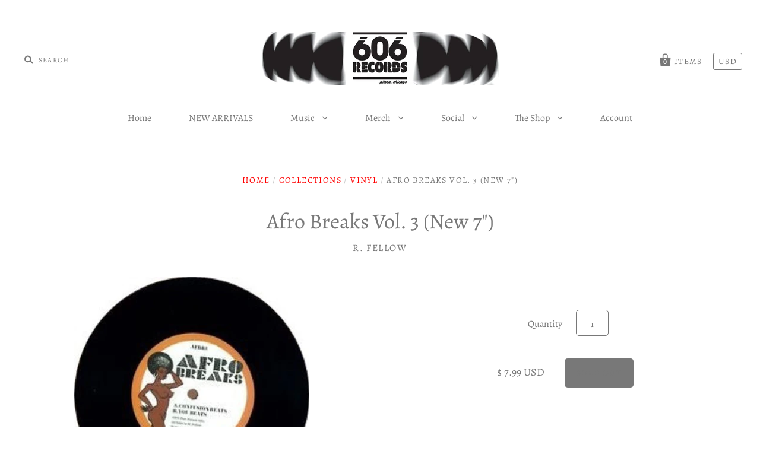

--- FILE ---
content_type: text/html; charset=utf-8
request_url: https://www.606records.com/products/afro-breaks-new-7
body_size: 25447
content:
<!doctype html>
<!--[if IE 7]><html class="no-js ie7 lt-ie8 lt-ie9 lt-ie10" lang="en"> <![endif]-->
<!--[if IE 8]><html class="no-js ie8 lt-ie9 lt-ie10" lang="en"> <![endif]-->
<!--[if IE 9]><html class="no-js ie9 lt-ie10"> <![endif]-->
<!--[if (gt IE 9)|!(IE)]><!--> <html class="no-js no-touch"> <!--<![endif]-->
<head>

  <meta charset="utf-8">
  <meta http-equiv="X-UA-Compatible" content="IE=edge,chrome=1">

  <title>
    Afro Breaks Vol. 3 (New 7&quot;)

    

    

    
      &ndash; 606 Records
    
  </title>

  
    <meta name="description" content="Condition: New Label: Afro Breaks Release Date: 2014 Catalog #: AFBR3" />
  

  
    <link rel="shortcut icon" href="//www.606records.com/cdn/shop/files/606_1_1_32x32.jpg?v=1675463666" type="image/png" />
  

  <link rel="canonical" href="https://www.606records.com/products/afro-breaks-new-7" />
  <meta name="viewport" content="width=device-width" />

  <script>window.performance && window.performance.mark && window.performance.mark('shopify.content_for_header.start');</script><meta name="google-site-verification" content="UjJDMzQHEKHwRbnlaldV9we2GU1vRBtb6iKWXGZ77dk">
<meta id="shopify-digital-wallet" name="shopify-digital-wallet" content="/7395213/digital_wallets/dialog">
<meta name="shopify-checkout-api-token" content="10ba2828ecd181dd5668dec76e29c7ff">
<meta id="in-context-paypal-metadata" data-shop-id="7395213" data-venmo-supported="false" data-environment="production" data-locale="en_US" data-paypal-v4="true" data-currency="USD">
<link rel="alternate" type="application/json+oembed" href="https://www.606records.com/products/afro-breaks-new-7.oembed">
<script async="async" src="/checkouts/internal/preloads.js?locale=en-US"></script>
<link rel="preconnect" href="https://shop.app" crossorigin="anonymous">
<script async="async" src="https://shop.app/checkouts/internal/preloads.js?locale=en-US&shop_id=7395213" crossorigin="anonymous"></script>
<script id="apple-pay-shop-capabilities" type="application/json">{"shopId":7395213,"countryCode":"US","currencyCode":"USD","merchantCapabilities":["supports3DS"],"merchantId":"gid:\/\/shopify\/Shop\/7395213","merchantName":"606 Records","requiredBillingContactFields":["postalAddress","email"],"requiredShippingContactFields":["postalAddress","email"],"shippingType":"shipping","supportedNetworks":["visa","masterCard","amex","discover","elo","jcb"],"total":{"type":"pending","label":"606 Records","amount":"1.00"},"shopifyPaymentsEnabled":true,"supportsSubscriptions":true}</script>
<script id="shopify-features" type="application/json">{"accessToken":"10ba2828ecd181dd5668dec76e29c7ff","betas":["rich-media-storefront-analytics"],"domain":"www.606records.com","predictiveSearch":true,"shopId":7395213,"locale":"en"}</script>
<script>var Shopify = Shopify || {};
Shopify.shop = "606-records.myshopify.com";
Shopify.locale = "en";
Shopify.currency = {"active":"USD","rate":"1.0"};
Shopify.country = "US";
Shopify.theme = {"name":"pacific-v2-0-3-October-7-2018","id":35590635572,"schema_name":"Pacific","schema_version":"4.0.3","theme_store_id":null,"role":"main"};
Shopify.theme.handle = "null";
Shopify.theme.style = {"id":null,"handle":null};
Shopify.cdnHost = "www.606records.com/cdn";
Shopify.routes = Shopify.routes || {};
Shopify.routes.root = "/";</script>
<script type="module">!function(o){(o.Shopify=o.Shopify||{}).modules=!0}(window);</script>
<script>!function(o){function n(){var o=[];function n(){o.push(Array.prototype.slice.apply(arguments))}return n.q=o,n}var t=o.Shopify=o.Shopify||{};t.loadFeatures=n(),t.autoloadFeatures=n()}(window);</script>
<script>
  window.ShopifyPay = window.ShopifyPay || {};
  window.ShopifyPay.apiHost = "shop.app\/pay";
  window.ShopifyPay.redirectState = null;
</script>
<script id="shop-js-analytics" type="application/json">{"pageType":"product"}</script>
<script defer="defer" async type="module" src="//www.606records.com/cdn/shopifycloud/shop-js/modules/v2/client.init-shop-cart-sync_C5BV16lS.en.esm.js"></script>
<script defer="defer" async type="module" src="//www.606records.com/cdn/shopifycloud/shop-js/modules/v2/chunk.common_CygWptCX.esm.js"></script>
<script type="module">
  await import("//www.606records.com/cdn/shopifycloud/shop-js/modules/v2/client.init-shop-cart-sync_C5BV16lS.en.esm.js");
await import("//www.606records.com/cdn/shopifycloud/shop-js/modules/v2/chunk.common_CygWptCX.esm.js");

  window.Shopify.SignInWithShop?.initShopCartSync?.({"fedCMEnabled":true,"windoidEnabled":true});

</script>
<script>
  window.Shopify = window.Shopify || {};
  if (!window.Shopify.featureAssets) window.Shopify.featureAssets = {};
  window.Shopify.featureAssets['shop-js'] = {"shop-cart-sync":["modules/v2/client.shop-cart-sync_ZFArdW7E.en.esm.js","modules/v2/chunk.common_CygWptCX.esm.js"],"init-fed-cm":["modules/v2/client.init-fed-cm_CmiC4vf6.en.esm.js","modules/v2/chunk.common_CygWptCX.esm.js"],"shop-button":["modules/v2/client.shop-button_tlx5R9nI.en.esm.js","modules/v2/chunk.common_CygWptCX.esm.js"],"shop-cash-offers":["modules/v2/client.shop-cash-offers_DOA2yAJr.en.esm.js","modules/v2/chunk.common_CygWptCX.esm.js","modules/v2/chunk.modal_D71HUcav.esm.js"],"init-windoid":["modules/v2/client.init-windoid_sURxWdc1.en.esm.js","modules/v2/chunk.common_CygWptCX.esm.js"],"shop-toast-manager":["modules/v2/client.shop-toast-manager_ClPi3nE9.en.esm.js","modules/v2/chunk.common_CygWptCX.esm.js"],"init-shop-email-lookup-coordinator":["modules/v2/client.init-shop-email-lookup-coordinator_B8hsDcYM.en.esm.js","modules/v2/chunk.common_CygWptCX.esm.js"],"init-shop-cart-sync":["modules/v2/client.init-shop-cart-sync_C5BV16lS.en.esm.js","modules/v2/chunk.common_CygWptCX.esm.js"],"avatar":["modules/v2/client.avatar_BTnouDA3.en.esm.js"],"pay-button":["modules/v2/client.pay-button_FdsNuTd3.en.esm.js","modules/v2/chunk.common_CygWptCX.esm.js"],"init-customer-accounts":["modules/v2/client.init-customer-accounts_DxDtT_ad.en.esm.js","modules/v2/client.shop-login-button_C5VAVYt1.en.esm.js","modules/v2/chunk.common_CygWptCX.esm.js","modules/v2/chunk.modal_D71HUcav.esm.js"],"init-shop-for-new-customer-accounts":["modules/v2/client.init-shop-for-new-customer-accounts_ChsxoAhi.en.esm.js","modules/v2/client.shop-login-button_C5VAVYt1.en.esm.js","modules/v2/chunk.common_CygWptCX.esm.js","modules/v2/chunk.modal_D71HUcav.esm.js"],"shop-login-button":["modules/v2/client.shop-login-button_C5VAVYt1.en.esm.js","modules/v2/chunk.common_CygWptCX.esm.js","modules/v2/chunk.modal_D71HUcav.esm.js"],"init-customer-accounts-sign-up":["modules/v2/client.init-customer-accounts-sign-up_CPSyQ0Tj.en.esm.js","modules/v2/client.shop-login-button_C5VAVYt1.en.esm.js","modules/v2/chunk.common_CygWptCX.esm.js","modules/v2/chunk.modal_D71HUcav.esm.js"],"shop-follow-button":["modules/v2/client.shop-follow-button_Cva4Ekp9.en.esm.js","modules/v2/chunk.common_CygWptCX.esm.js","modules/v2/chunk.modal_D71HUcav.esm.js"],"checkout-modal":["modules/v2/client.checkout-modal_BPM8l0SH.en.esm.js","modules/v2/chunk.common_CygWptCX.esm.js","modules/v2/chunk.modal_D71HUcav.esm.js"],"lead-capture":["modules/v2/client.lead-capture_Bi8yE_yS.en.esm.js","modules/v2/chunk.common_CygWptCX.esm.js","modules/v2/chunk.modal_D71HUcav.esm.js"],"shop-login":["modules/v2/client.shop-login_D6lNrXab.en.esm.js","modules/v2/chunk.common_CygWptCX.esm.js","modules/v2/chunk.modal_D71HUcav.esm.js"],"payment-terms":["modules/v2/client.payment-terms_CZxnsJam.en.esm.js","modules/v2/chunk.common_CygWptCX.esm.js","modules/v2/chunk.modal_D71HUcav.esm.js"]};
</script>
<script id="__st">var __st={"a":7395213,"offset":-21600,"reqid":"3f8fc4d6-0803-4dd0-aebb-fc92d8bd6839-1768776858","pageurl":"www.606records.com\/products\/afro-breaks-new-7","u":"9f5daed467b9","p":"product","rtyp":"product","rid":3732503749};</script>
<script>window.ShopifyPaypalV4VisibilityTracking = true;</script>
<script id="captcha-bootstrap">!function(){'use strict';const t='contact',e='account',n='new_comment',o=[[t,t],['blogs',n],['comments',n],[t,'customer']],c=[[e,'customer_login'],[e,'guest_login'],[e,'recover_customer_password'],[e,'create_customer']],r=t=>t.map((([t,e])=>`form[action*='/${t}']:not([data-nocaptcha='true']) input[name='form_type'][value='${e}']`)).join(','),a=t=>()=>t?[...document.querySelectorAll(t)].map((t=>t.form)):[];function s(){const t=[...o],e=r(t);return a(e)}const i='password',u='form_key',d=['recaptcha-v3-token','g-recaptcha-response','h-captcha-response',i],f=()=>{try{return window.sessionStorage}catch{return}},m='__shopify_v',_=t=>t.elements[u];function p(t,e,n=!1){try{const o=window.sessionStorage,c=JSON.parse(o.getItem(e)),{data:r}=function(t){const{data:e,action:n}=t;return t[m]||n?{data:e,action:n}:{data:t,action:n}}(c);for(const[e,n]of Object.entries(r))t.elements[e]&&(t.elements[e].value=n);n&&o.removeItem(e)}catch(o){console.error('form repopulation failed',{error:o})}}const l='form_type',E='cptcha';function T(t){t.dataset[E]=!0}const w=window,h=w.document,L='Shopify',v='ce_forms',y='captcha';let A=!1;((t,e)=>{const n=(g='f06e6c50-85a8-45c8-87d0-21a2b65856fe',I='https://cdn.shopify.com/shopifycloud/storefront-forms-hcaptcha/ce_storefront_forms_captcha_hcaptcha.v1.5.2.iife.js',D={infoText:'Protected by hCaptcha',privacyText:'Privacy',termsText:'Terms'},(t,e,n)=>{const o=w[L][v],c=o.bindForm;if(c)return c(t,g,e,D).then(n);var r;o.q.push([[t,g,e,D],n]),r=I,A||(h.body.append(Object.assign(h.createElement('script'),{id:'captcha-provider',async:!0,src:r})),A=!0)});var g,I,D;w[L]=w[L]||{},w[L][v]=w[L][v]||{},w[L][v].q=[],w[L][y]=w[L][y]||{},w[L][y].protect=function(t,e){n(t,void 0,e),T(t)},Object.freeze(w[L][y]),function(t,e,n,w,h,L){const[v,y,A,g]=function(t,e,n){const i=e?o:[],u=t?c:[],d=[...i,...u],f=r(d),m=r(i),_=r(d.filter((([t,e])=>n.includes(e))));return[a(f),a(m),a(_),s()]}(w,h,L),I=t=>{const e=t.target;return e instanceof HTMLFormElement?e:e&&e.form},D=t=>v().includes(t);t.addEventListener('submit',(t=>{const e=I(t);if(!e)return;const n=D(e)&&!e.dataset.hcaptchaBound&&!e.dataset.recaptchaBound,o=_(e),c=g().includes(e)&&(!o||!o.value);(n||c)&&t.preventDefault(),c&&!n&&(function(t){try{if(!f())return;!function(t){const e=f();if(!e)return;const n=_(t);if(!n)return;const o=n.value;o&&e.removeItem(o)}(t);const e=Array.from(Array(32),(()=>Math.random().toString(36)[2])).join('');!function(t,e){_(t)||t.append(Object.assign(document.createElement('input'),{type:'hidden',name:u})),t.elements[u].value=e}(t,e),function(t,e){const n=f();if(!n)return;const o=[...t.querySelectorAll(`input[type='${i}']`)].map((({name:t})=>t)),c=[...d,...o],r={};for(const[a,s]of new FormData(t).entries())c.includes(a)||(r[a]=s);n.setItem(e,JSON.stringify({[m]:1,action:t.action,data:r}))}(t,e)}catch(e){console.error('failed to persist form',e)}}(e),e.submit())}));const S=(t,e)=>{t&&!t.dataset[E]&&(n(t,e.some((e=>e===t))),T(t))};for(const o of['focusin','change'])t.addEventListener(o,(t=>{const e=I(t);D(e)&&S(e,y())}));const B=e.get('form_key'),M=e.get(l),P=B&&M;t.addEventListener('DOMContentLoaded',(()=>{const t=y();if(P)for(const e of t)e.elements[l].value===M&&p(e,B);[...new Set([...A(),...v().filter((t=>'true'===t.dataset.shopifyCaptcha))])].forEach((e=>S(e,t)))}))}(h,new URLSearchParams(w.location.search),n,t,e,['guest_login'])})(!0,!0)}();</script>
<script integrity="sha256-4kQ18oKyAcykRKYeNunJcIwy7WH5gtpwJnB7kiuLZ1E=" data-source-attribution="shopify.loadfeatures" defer="defer" src="//www.606records.com/cdn/shopifycloud/storefront/assets/storefront/load_feature-a0a9edcb.js" crossorigin="anonymous"></script>
<script crossorigin="anonymous" defer="defer" src="//www.606records.com/cdn/shopifycloud/storefront/assets/shopify_pay/storefront-65b4c6d7.js?v=20250812"></script>
<script data-source-attribution="shopify.dynamic_checkout.dynamic.init">var Shopify=Shopify||{};Shopify.PaymentButton=Shopify.PaymentButton||{isStorefrontPortableWallets:!0,init:function(){window.Shopify.PaymentButton.init=function(){};var t=document.createElement("script");t.src="https://www.606records.com/cdn/shopifycloud/portable-wallets/latest/portable-wallets.en.js",t.type="module",document.head.appendChild(t)}};
</script>
<script data-source-attribution="shopify.dynamic_checkout.buyer_consent">
  function portableWalletsHideBuyerConsent(e){var t=document.getElementById("shopify-buyer-consent"),n=document.getElementById("shopify-subscription-policy-button");t&&n&&(t.classList.add("hidden"),t.setAttribute("aria-hidden","true"),n.removeEventListener("click",e))}function portableWalletsShowBuyerConsent(e){var t=document.getElementById("shopify-buyer-consent"),n=document.getElementById("shopify-subscription-policy-button");t&&n&&(t.classList.remove("hidden"),t.removeAttribute("aria-hidden"),n.addEventListener("click",e))}window.Shopify?.PaymentButton&&(window.Shopify.PaymentButton.hideBuyerConsent=portableWalletsHideBuyerConsent,window.Shopify.PaymentButton.showBuyerConsent=portableWalletsShowBuyerConsent);
</script>
<script data-source-attribution="shopify.dynamic_checkout.cart.bootstrap">document.addEventListener("DOMContentLoaded",(function(){function t(){return document.querySelector("shopify-accelerated-checkout-cart, shopify-accelerated-checkout")}if(t())Shopify.PaymentButton.init();else{new MutationObserver((function(e,n){t()&&(Shopify.PaymentButton.init(),n.disconnect())})).observe(document.body,{childList:!0,subtree:!0})}}));
</script>
<link id="shopify-accelerated-checkout-styles" rel="stylesheet" media="screen" href="https://www.606records.com/cdn/shopifycloud/portable-wallets/latest/accelerated-checkout-backwards-compat.css" crossorigin="anonymous">
<style id="shopify-accelerated-checkout-cart">
        #shopify-buyer-consent {
  margin-top: 1em;
  display: inline-block;
  width: 100%;
}

#shopify-buyer-consent.hidden {
  display: none;
}

#shopify-subscription-policy-button {
  background: none;
  border: none;
  padding: 0;
  text-decoration: underline;
  font-size: inherit;
  cursor: pointer;
}

#shopify-subscription-policy-button::before {
  box-shadow: none;
}

      </style>

<script>window.performance && window.performance.mark && window.performance.mark('shopify.content_for_header.end');</script>

  
  















<meta property="og:site_name" content="606 Records">
<meta property="og:url" content="https://www.606records.com/products/afro-breaks-new-7">
<meta property="og:title" content="Afro Breaks Vol. 3 (New 7&quot;)">
<meta property="og:type" content="website">
<meta property="og:description" content="Condition: New Label: Afro Breaks Release Date: 2014 Catalog #: AFBR3">




    
    
    

    
    
    <meta
      property="og:image"
      content="https://www.606records.com/cdn/shop/products/R-5791099-1405697759-5871.jpeg_1200x1206.jpeg?v=1524698112"
    />
    <meta
      property="og:image:secure_url"
      content="https://www.606records.com/cdn/shop/products/R-5791099-1405697759-5871.jpeg_1200x1206.jpeg?v=1524698112"
    />
    <meta property="og:image:width" content="1200" />
    <meta property="og:image:height" content="1206" />
    <meta property="og:image:alt" content="Afro Breaks Vol. 3 (New 7")" />
  









  <meta name="twitter:site" content="@606Records">








<meta name="twitter:title" content="Afro Breaks Vol. 3 (New 7&quot;)">
<meta name="twitter:description" content="Condition: New Label: Afro Breaks Release Date: 2014 Catalog #: AFBR3">


    
    
    
      
      
      <meta name="twitter:card" content="summary">
    
    
    <meta
      property="twitter:image"
      content="https://www.606records.com/cdn/shop/products/R-5791099-1405697759-5871.jpeg_1200x1200_crop_center.jpeg?v=1524698112"
    />
    <meta property="twitter:image:width" content="1200" />
    <meta property="twitter:image:height" content="1200" />
    <meta property="twitter:image:alt" content="Afro Breaks Vol. 3 (New 7&quot;)" />
  



  <!-- Theme CSS -->
  <link href="//www.606records.com/cdn/shop/t/29/assets/theme.scss.css?v=117317905651110966091764884866" rel="stylesheet" type="text/css" media="all" />

  <!-- Add media query support to IE8 -->
  <!--[if lt IE 9]>
  <script src="//www.606records.com/cdn/shop/t/29/assets/respond.min.js?v=52248677837542619231538943858"></script>
  <link href="//www.606records.com/cdn/shop/t/29/assets/respond-proxy.html" id="respond-proxy" rel="respond-proxy" />
  
  <link href="//www.606records.com/search?q=7dce5044861f93869d6dc654faea1bdb" id="respond-redirect" rel="respond-redirect" />
  <script src="//www.606records.com/search?q=7dce5044861f93869d6dc654faea1bdb" type="text/javascript"></script>
  <![endif]-->

  <!-- Theme object -->
  <script>

  window.Shop = {};

  Shop.version = "4.0.3";

  Shop.currency = "USD";
  Shop.moneyFormat = "$ {{amount}}";
  Shop.moneyFormatCurrency = "$ {{amount}} USD";
  Shop.cartQuantityError = {
    title: "Not available",
    message: "You can only have ** quantity ** ** title ** in your cart.",
    button: "Okay",
  };

  

  

  

  
    /*
      Override the default Shop.moneyFormat for recalculating
      prices on the product and cart templates.
    */
    Shop.currencySwitcher = true;
    Shop.moneyFormat = "$ {{amount}} USD";
    Shop.currencySwitcherFormat = "money_with_currency_format";
    Shop.defaultCurrency = Shop.currency;
  

</script>


<link href="https://monorail-edge.shopifysvc.com" rel="dns-prefetch">
<script>(function(){if ("sendBeacon" in navigator && "performance" in window) {try {var session_token_from_headers = performance.getEntriesByType('navigation')[0].serverTiming.find(x => x.name == '_s').description;} catch {var session_token_from_headers = undefined;}var session_cookie_matches = document.cookie.match(/_shopify_s=([^;]*)/);var session_token_from_cookie = session_cookie_matches && session_cookie_matches.length === 2 ? session_cookie_matches[1] : "";var session_token = session_token_from_headers || session_token_from_cookie || "";function handle_abandonment_event(e) {var entries = performance.getEntries().filter(function(entry) {return /monorail-edge.shopifysvc.com/.test(entry.name);});if (!window.abandonment_tracked && entries.length === 0) {window.abandonment_tracked = true;var currentMs = Date.now();var navigation_start = performance.timing.navigationStart;var payload = {shop_id: 7395213,url: window.location.href,navigation_start,duration: currentMs - navigation_start,session_token,page_type: "product"};window.navigator.sendBeacon("https://monorail-edge.shopifysvc.com/v1/produce", JSON.stringify({schema_id: "online_store_buyer_site_abandonment/1.1",payload: payload,metadata: {event_created_at_ms: currentMs,event_sent_at_ms: currentMs}}));}}window.addEventListener('pagehide', handle_abandonment_event);}}());</script>
<script id="web-pixels-manager-setup">(function e(e,d,r,n,o){if(void 0===o&&(o={}),!Boolean(null===(a=null===(i=window.Shopify)||void 0===i?void 0:i.analytics)||void 0===a?void 0:a.replayQueue)){var i,a;window.Shopify=window.Shopify||{};var t=window.Shopify;t.analytics=t.analytics||{};var s=t.analytics;s.replayQueue=[],s.publish=function(e,d,r){return s.replayQueue.push([e,d,r]),!0};try{self.performance.mark("wpm:start")}catch(e){}var l=function(){var e={modern:/Edge?\/(1{2}[4-9]|1[2-9]\d|[2-9]\d{2}|\d{4,})\.\d+(\.\d+|)|Firefox\/(1{2}[4-9]|1[2-9]\d|[2-9]\d{2}|\d{4,})\.\d+(\.\d+|)|Chrom(ium|e)\/(9{2}|\d{3,})\.\d+(\.\d+|)|(Maci|X1{2}).+ Version\/(15\.\d+|(1[6-9]|[2-9]\d|\d{3,})\.\d+)([,.]\d+|)( \(\w+\)|)( Mobile\/\w+|) Safari\/|Chrome.+OPR\/(9{2}|\d{3,})\.\d+\.\d+|(CPU[ +]OS|iPhone[ +]OS|CPU[ +]iPhone|CPU IPhone OS|CPU iPad OS)[ +]+(15[._]\d+|(1[6-9]|[2-9]\d|\d{3,})[._]\d+)([._]\d+|)|Android:?[ /-](13[3-9]|1[4-9]\d|[2-9]\d{2}|\d{4,})(\.\d+|)(\.\d+|)|Android.+Firefox\/(13[5-9]|1[4-9]\d|[2-9]\d{2}|\d{4,})\.\d+(\.\d+|)|Android.+Chrom(ium|e)\/(13[3-9]|1[4-9]\d|[2-9]\d{2}|\d{4,})\.\d+(\.\d+|)|SamsungBrowser\/([2-9]\d|\d{3,})\.\d+/,legacy:/Edge?\/(1[6-9]|[2-9]\d|\d{3,})\.\d+(\.\d+|)|Firefox\/(5[4-9]|[6-9]\d|\d{3,})\.\d+(\.\d+|)|Chrom(ium|e)\/(5[1-9]|[6-9]\d|\d{3,})\.\d+(\.\d+|)([\d.]+$|.*Safari\/(?![\d.]+ Edge\/[\d.]+$))|(Maci|X1{2}).+ Version\/(10\.\d+|(1[1-9]|[2-9]\d|\d{3,})\.\d+)([,.]\d+|)( \(\w+\)|)( Mobile\/\w+|) Safari\/|Chrome.+OPR\/(3[89]|[4-9]\d|\d{3,})\.\d+\.\d+|(CPU[ +]OS|iPhone[ +]OS|CPU[ +]iPhone|CPU IPhone OS|CPU iPad OS)[ +]+(10[._]\d+|(1[1-9]|[2-9]\d|\d{3,})[._]\d+)([._]\d+|)|Android:?[ /-](13[3-9]|1[4-9]\d|[2-9]\d{2}|\d{4,})(\.\d+|)(\.\d+|)|Mobile Safari.+OPR\/([89]\d|\d{3,})\.\d+\.\d+|Android.+Firefox\/(13[5-9]|1[4-9]\d|[2-9]\d{2}|\d{4,})\.\d+(\.\d+|)|Android.+Chrom(ium|e)\/(13[3-9]|1[4-9]\d|[2-9]\d{2}|\d{4,})\.\d+(\.\d+|)|Android.+(UC? ?Browser|UCWEB|U3)[ /]?(15\.([5-9]|\d{2,})|(1[6-9]|[2-9]\d|\d{3,})\.\d+)\.\d+|SamsungBrowser\/(5\.\d+|([6-9]|\d{2,})\.\d+)|Android.+MQ{2}Browser\/(14(\.(9|\d{2,})|)|(1[5-9]|[2-9]\d|\d{3,})(\.\d+|))(\.\d+|)|K[Aa][Ii]OS\/(3\.\d+|([4-9]|\d{2,})\.\d+)(\.\d+|)/},d=e.modern,r=e.legacy,n=navigator.userAgent;return n.match(d)?"modern":n.match(r)?"legacy":"unknown"}(),u="modern"===l?"modern":"legacy",c=(null!=n?n:{modern:"",legacy:""})[u],f=function(e){return[e.baseUrl,"/wpm","/b",e.hashVersion,"modern"===e.buildTarget?"m":"l",".js"].join("")}({baseUrl:d,hashVersion:r,buildTarget:u}),m=function(e){var d=e.version,r=e.bundleTarget,n=e.surface,o=e.pageUrl,i=e.monorailEndpoint;return{emit:function(e){var a=e.status,t=e.errorMsg,s=(new Date).getTime(),l=JSON.stringify({metadata:{event_sent_at_ms:s},events:[{schema_id:"web_pixels_manager_load/3.1",payload:{version:d,bundle_target:r,page_url:o,status:a,surface:n,error_msg:t},metadata:{event_created_at_ms:s}}]});if(!i)return console&&console.warn&&console.warn("[Web Pixels Manager] No Monorail endpoint provided, skipping logging."),!1;try{return self.navigator.sendBeacon.bind(self.navigator)(i,l)}catch(e){}var u=new XMLHttpRequest;try{return u.open("POST",i,!0),u.setRequestHeader("Content-Type","text/plain"),u.send(l),!0}catch(e){return console&&console.warn&&console.warn("[Web Pixels Manager] Got an unhandled error while logging to Monorail."),!1}}}}({version:r,bundleTarget:l,surface:e.surface,pageUrl:self.location.href,monorailEndpoint:e.monorailEndpoint});try{o.browserTarget=l,function(e){var d=e.src,r=e.async,n=void 0===r||r,o=e.onload,i=e.onerror,a=e.sri,t=e.scriptDataAttributes,s=void 0===t?{}:t,l=document.createElement("script"),u=document.querySelector("head"),c=document.querySelector("body");if(l.async=n,l.src=d,a&&(l.integrity=a,l.crossOrigin="anonymous"),s)for(var f in s)if(Object.prototype.hasOwnProperty.call(s,f))try{l.dataset[f]=s[f]}catch(e){}if(o&&l.addEventListener("load",o),i&&l.addEventListener("error",i),u)u.appendChild(l);else{if(!c)throw new Error("Did not find a head or body element to append the script");c.appendChild(l)}}({src:f,async:!0,onload:function(){if(!function(){var e,d;return Boolean(null===(d=null===(e=window.Shopify)||void 0===e?void 0:e.analytics)||void 0===d?void 0:d.initialized)}()){var d=window.webPixelsManager.init(e)||void 0;if(d){var r=window.Shopify.analytics;r.replayQueue.forEach((function(e){var r=e[0],n=e[1],o=e[2];d.publishCustomEvent(r,n,o)})),r.replayQueue=[],r.publish=d.publishCustomEvent,r.visitor=d.visitor,r.initialized=!0}}},onerror:function(){return m.emit({status:"failed",errorMsg:"".concat(f," has failed to load")})},sri:function(e){var d=/^sha384-[A-Za-z0-9+/=]+$/;return"string"==typeof e&&d.test(e)}(c)?c:"",scriptDataAttributes:o}),m.emit({status:"loading"})}catch(e){m.emit({status:"failed",errorMsg:(null==e?void 0:e.message)||"Unknown error"})}}})({shopId: 7395213,storefrontBaseUrl: "https://www.606records.com",extensionsBaseUrl: "https://extensions.shopifycdn.com/cdn/shopifycloud/web-pixels-manager",monorailEndpoint: "https://monorail-edge.shopifysvc.com/unstable/produce_batch",surface: "storefront-renderer",enabledBetaFlags: ["2dca8a86"],webPixelsConfigList: [{"id":"846299442","configuration":"{\"config\":\"{\\\"pixel_id\\\":\\\"GT-K8M7V72F\\\",\\\"target_country\\\":\\\"US\\\",\\\"gtag_events\\\":[{\\\"type\\\":\\\"purchase\\\",\\\"action_label\\\":\\\"MC-E3VB09QRQG\\\"},{\\\"type\\\":\\\"page_view\\\",\\\"action_label\\\":\\\"MC-E3VB09QRQG\\\"},{\\\"type\\\":\\\"view_item\\\",\\\"action_label\\\":\\\"MC-E3VB09QRQG\\\"}],\\\"enable_monitoring_mode\\\":false}\"}","eventPayloadVersion":"v1","runtimeContext":"OPEN","scriptVersion":"b2a88bafab3e21179ed38636efcd8a93","type":"APP","apiClientId":1780363,"privacyPurposes":[],"dataSharingAdjustments":{"protectedCustomerApprovalScopes":["read_customer_address","read_customer_email","read_customer_name","read_customer_personal_data","read_customer_phone"]}},{"id":"146604338","eventPayloadVersion":"v1","runtimeContext":"LAX","scriptVersion":"1","type":"CUSTOM","privacyPurposes":["ANALYTICS"],"name":"Google Analytics tag (migrated)"},{"id":"shopify-app-pixel","configuration":"{}","eventPayloadVersion":"v1","runtimeContext":"STRICT","scriptVersion":"0450","apiClientId":"shopify-pixel","type":"APP","privacyPurposes":["ANALYTICS","MARKETING"]},{"id":"shopify-custom-pixel","eventPayloadVersion":"v1","runtimeContext":"LAX","scriptVersion":"0450","apiClientId":"shopify-pixel","type":"CUSTOM","privacyPurposes":["ANALYTICS","MARKETING"]}],isMerchantRequest: false,initData: {"shop":{"name":"606 Records","paymentSettings":{"currencyCode":"USD"},"myshopifyDomain":"606-records.myshopify.com","countryCode":"US","storefrontUrl":"https:\/\/www.606records.com"},"customer":null,"cart":null,"checkout":null,"productVariants":[{"price":{"amount":7.99,"currencyCode":"USD"},"product":{"title":"Afro Breaks Vol. 3 (New 7\")","vendor":"R. Fellow","id":"3732503749","untranslatedTitle":"Afro Breaks Vol. 3 (New 7\")","url":"\/products\/afro-breaks-new-7","type":"7\""},"id":"10983141893","image":{"src":"\/\/www.606records.com\/cdn\/shop\/products\/R-5791099-1405697759-5871.jpeg.jpeg?v=1524698112"},"sku":"105953","title":"Default Title","untranslatedTitle":"Default Title"}],"purchasingCompany":null},},"https://www.606records.com/cdn","fcfee988w5aeb613cpc8e4bc33m6693e112",{"modern":"","legacy":""},{"shopId":"7395213","storefrontBaseUrl":"https:\/\/www.606records.com","extensionBaseUrl":"https:\/\/extensions.shopifycdn.com\/cdn\/shopifycloud\/web-pixels-manager","surface":"storefront-renderer","enabledBetaFlags":"[\"2dca8a86\"]","isMerchantRequest":"false","hashVersion":"fcfee988w5aeb613cpc8e4bc33m6693e112","publish":"custom","events":"[[\"page_viewed\",{}],[\"product_viewed\",{\"productVariant\":{\"price\":{\"amount\":7.99,\"currencyCode\":\"USD\"},\"product\":{\"title\":\"Afro Breaks Vol. 3 (New 7\\\")\",\"vendor\":\"R. Fellow\",\"id\":\"3732503749\",\"untranslatedTitle\":\"Afro Breaks Vol. 3 (New 7\\\")\",\"url\":\"\/products\/afro-breaks-new-7\",\"type\":\"7\\\"\"},\"id\":\"10983141893\",\"image\":{\"src\":\"\/\/www.606records.com\/cdn\/shop\/products\/R-5791099-1405697759-5871.jpeg.jpeg?v=1524698112\"},\"sku\":\"105953\",\"title\":\"Default Title\",\"untranslatedTitle\":\"Default Title\"}}]]"});</script><script>
  window.ShopifyAnalytics = window.ShopifyAnalytics || {};
  window.ShopifyAnalytics.meta = window.ShopifyAnalytics.meta || {};
  window.ShopifyAnalytics.meta.currency = 'USD';
  var meta = {"product":{"id":3732503749,"gid":"gid:\/\/shopify\/Product\/3732503749","vendor":"R. Fellow","type":"7\"","handle":"afro-breaks-new-7","variants":[{"id":10983141893,"price":799,"name":"Afro Breaks Vol. 3 (New 7\")","public_title":null,"sku":"105953"}],"remote":false},"page":{"pageType":"product","resourceType":"product","resourceId":3732503749,"requestId":"3f8fc4d6-0803-4dd0-aebb-fc92d8bd6839-1768776858"}};
  for (var attr in meta) {
    window.ShopifyAnalytics.meta[attr] = meta[attr];
  }
</script>
<script class="analytics">
  (function () {
    var customDocumentWrite = function(content) {
      var jquery = null;

      if (window.jQuery) {
        jquery = window.jQuery;
      } else if (window.Checkout && window.Checkout.$) {
        jquery = window.Checkout.$;
      }

      if (jquery) {
        jquery('body').append(content);
      }
    };

    var hasLoggedConversion = function(token) {
      if (token) {
        return document.cookie.indexOf('loggedConversion=' + token) !== -1;
      }
      return false;
    }

    var setCookieIfConversion = function(token) {
      if (token) {
        var twoMonthsFromNow = new Date(Date.now());
        twoMonthsFromNow.setMonth(twoMonthsFromNow.getMonth() + 2);

        document.cookie = 'loggedConversion=' + token + '; expires=' + twoMonthsFromNow;
      }
    }

    var trekkie = window.ShopifyAnalytics.lib = window.trekkie = window.trekkie || [];
    if (trekkie.integrations) {
      return;
    }
    trekkie.methods = [
      'identify',
      'page',
      'ready',
      'track',
      'trackForm',
      'trackLink'
    ];
    trekkie.factory = function(method) {
      return function() {
        var args = Array.prototype.slice.call(arguments);
        args.unshift(method);
        trekkie.push(args);
        return trekkie;
      };
    };
    for (var i = 0; i < trekkie.methods.length; i++) {
      var key = trekkie.methods[i];
      trekkie[key] = trekkie.factory(key);
    }
    trekkie.load = function(config) {
      trekkie.config = config || {};
      trekkie.config.initialDocumentCookie = document.cookie;
      var first = document.getElementsByTagName('script')[0];
      var script = document.createElement('script');
      script.type = 'text/javascript';
      script.onerror = function(e) {
        var scriptFallback = document.createElement('script');
        scriptFallback.type = 'text/javascript';
        scriptFallback.onerror = function(error) {
                var Monorail = {
      produce: function produce(monorailDomain, schemaId, payload) {
        var currentMs = new Date().getTime();
        var event = {
          schema_id: schemaId,
          payload: payload,
          metadata: {
            event_created_at_ms: currentMs,
            event_sent_at_ms: currentMs
          }
        };
        return Monorail.sendRequest("https://" + monorailDomain + "/v1/produce", JSON.stringify(event));
      },
      sendRequest: function sendRequest(endpointUrl, payload) {
        // Try the sendBeacon API
        if (window && window.navigator && typeof window.navigator.sendBeacon === 'function' && typeof window.Blob === 'function' && !Monorail.isIos12()) {
          var blobData = new window.Blob([payload], {
            type: 'text/plain'
          });

          if (window.navigator.sendBeacon(endpointUrl, blobData)) {
            return true;
          } // sendBeacon was not successful

        } // XHR beacon

        var xhr = new XMLHttpRequest();

        try {
          xhr.open('POST', endpointUrl);
          xhr.setRequestHeader('Content-Type', 'text/plain');
          xhr.send(payload);
        } catch (e) {
          console.log(e);
        }

        return false;
      },
      isIos12: function isIos12() {
        return window.navigator.userAgent.lastIndexOf('iPhone; CPU iPhone OS 12_') !== -1 || window.navigator.userAgent.lastIndexOf('iPad; CPU OS 12_') !== -1;
      }
    };
    Monorail.produce('monorail-edge.shopifysvc.com',
      'trekkie_storefront_load_errors/1.1',
      {shop_id: 7395213,
      theme_id: 35590635572,
      app_name: "storefront",
      context_url: window.location.href,
      source_url: "//www.606records.com/cdn/s/trekkie.storefront.cd680fe47e6c39ca5d5df5f0a32d569bc48c0f27.min.js"});

        };
        scriptFallback.async = true;
        scriptFallback.src = '//www.606records.com/cdn/s/trekkie.storefront.cd680fe47e6c39ca5d5df5f0a32d569bc48c0f27.min.js';
        first.parentNode.insertBefore(scriptFallback, first);
      };
      script.async = true;
      script.src = '//www.606records.com/cdn/s/trekkie.storefront.cd680fe47e6c39ca5d5df5f0a32d569bc48c0f27.min.js';
      first.parentNode.insertBefore(script, first);
    };
    trekkie.load(
      {"Trekkie":{"appName":"storefront","development":false,"defaultAttributes":{"shopId":7395213,"isMerchantRequest":null,"themeId":35590635572,"themeCityHash":"11197233804987122367","contentLanguage":"en","currency":"USD","eventMetadataId":"86dc183d-7ebb-4d01-b4ac-eec060e20429"},"isServerSideCookieWritingEnabled":true,"monorailRegion":"shop_domain","enabledBetaFlags":["65f19447"]},"Session Attribution":{},"S2S":{"facebookCapiEnabled":false,"source":"trekkie-storefront-renderer","apiClientId":580111}}
    );

    var loaded = false;
    trekkie.ready(function() {
      if (loaded) return;
      loaded = true;

      window.ShopifyAnalytics.lib = window.trekkie;

      var originalDocumentWrite = document.write;
      document.write = customDocumentWrite;
      try { window.ShopifyAnalytics.merchantGoogleAnalytics.call(this); } catch(error) {};
      document.write = originalDocumentWrite;

      window.ShopifyAnalytics.lib.page(null,{"pageType":"product","resourceType":"product","resourceId":3732503749,"requestId":"3f8fc4d6-0803-4dd0-aebb-fc92d8bd6839-1768776858","shopifyEmitted":true});

      var match = window.location.pathname.match(/checkouts\/(.+)\/(thank_you|post_purchase)/)
      var token = match? match[1]: undefined;
      if (!hasLoggedConversion(token)) {
        setCookieIfConversion(token);
        window.ShopifyAnalytics.lib.track("Viewed Product",{"currency":"USD","variantId":10983141893,"productId":3732503749,"productGid":"gid:\/\/shopify\/Product\/3732503749","name":"Afro Breaks Vol. 3 (New 7\")","price":"7.99","sku":"105953","brand":"R. Fellow","variant":null,"category":"7\"","nonInteraction":true,"remote":false},undefined,undefined,{"shopifyEmitted":true});
      window.ShopifyAnalytics.lib.track("monorail:\/\/trekkie_storefront_viewed_product\/1.1",{"currency":"USD","variantId":10983141893,"productId":3732503749,"productGid":"gid:\/\/shopify\/Product\/3732503749","name":"Afro Breaks Vol. 3 (New 7\")","price":"7.99","sku":"105953","brand":"R. Fellow","variant":null,"category":"7\"","nonInteraction":true,"remote":false,"referer":"https:\/\/www.606records.com\/products\/afro-breaks-new-7"});
      }
    });


        var eventsListenerScript = document.createElement('script');
        eventsListenerScript.async = true;
        eventsListenerScript.src = "//www.606records.com/cdn/shopifycloud/storefront/assets/shop_events_listener-3da45d37.js";
        document.getElementsByTagName('head')[0].appendChild(eventsListenerScript);

})();</script>
  <script>
  if (!window.ga || (window.ga && typeof window.ga !== 'function')) {
    window.ga = function ga() {
      (window.ga.q = window.ga.q || []).push(arguments);
      if (window.Shopify && window.Shopify.analytics && typeof window.Shopify.analytics.publish === 'function') {
        window.Shopify.analytics.publish("ga_stub_called", {}, {sendTo: "google_osp_migration"});
      }
      console.error("Shopify's Google Analytics stub called with:", Array.from(arguments), "\nSee https://help.shopify.com/manual/promoting-marketing/pixels/pixel-migration#google for more information.");
    };
    if (window.Shopify && window.Shopify.analytics && typeof window.Shopify.analytics.publish === 'function') {
      window.Shopify.analytics.publish("ga_stub_initialized", {}, {sendTo: "google_osp_migration"});
    }
  }
</script>
<script
  defer
  src="https://www.606records.com/cdn/shopifycloud/perf-kit/shopify-perf-kit-3.0.4.min.js"
  data-application="storefront-renderer"
  data-shop-id="7395213"
  data-render-region="gcp-us-central1"
  data-page-type="product"
  data-theme-instance-id="35590635572"
  data-theme-name="Pacific"
  data-theme-version="4.0.3"
  data-monorail-region="shop_domain"
  data-resource-timing-sampling-rate="10"
  data-shs="true"
  data-shs-beacon="true"
  data-shs-export-with-fetch="true"
  data-shs-logs-sample-rate="1"
  data-shs-beacon-endpoint="https://www.606records.com/api/collect"
></script>
</head>




<body class=" sidebar-disabled template-product">
  <script>
    window.Pacific = {};
    Pacific.settings = {"favicon":"\/\/www.606records.com\/cdn\/shop\/files\/606_1_1.jpg?v=1675463666","main-background-image":null,"background-color":"#ffffff","body-text-color":"#787878","accent-color":"#ff0000","heading-color":"#787878","meta-color":"#787878","error-color":"#ff0000","border-color":"#787878","primary-button-background":"#787878","primary-button-color":"#ffffff","secondary-button-background":"#787878","secondary-button-color":"#ffffff","disabled-button-background":"#787878","disabled-button-color":"#787878","header-text-color":"#787878","header-promo-background-color":"#2aa9fa","header-promo-text-color":"#ffffff","header-promo-link-color":"#ff0000","footer-text-color":"#787878","font_body":{"error":"json not allowed for this object"},"font_logo":{"error":"json not allowed for this object"},"store-title-font-small-caps":true,"font_heading":{"error":"json not allowed for this object"},"heading-font-small-caps":false,"font_section":{"error":"json not allowed for this object"},"font_meta":{"error":"json not allowed for this object"},"font_button":{"error":"json not allowed for this object"},"button-font-small-caps":true,"enable-sidebar":"none","sidebar-link-list-1":"","sidebar-link-list-2":"","sidebar-link-list-3":"","product_text_style":"under","product_image_flip":false,"social_default_image":null,"social-facebook-url":"https:\/\/www.facebook.com\/pages\/606-Records\/628616550518461","social-twitter-url":"http:\/\/twitter.com\/606Records","social-google-url":"https:\/\/www.google.com\/search?sxsrf=ACYBGNSqbcrqaqm9CmIcJ35MZ3tUJVXqRA%3A1576013578875\u0026source=hp\u0026ei=Cg_wXYzUMoHWtQWlur_AAQ\u0026q=606+records\u0026oq=606+records\u0026gs_l=psy-ab.3..35i39j0l2j0i22i30j38.1415.2820..3133...1.0..1.387.2196.0j7j3j1......0....1..gws-wiz.......0i131j0i20i263.FSRM3svkqho\u0026ved=0ahUKEwiMgZyMhKzmAhUBa60KHSXdDxgQ4dUDCAg\u0026uact=5","social-pinterest-url":"","social-instagram-url":"http:\/\/instagram.com\/606records","social-kickstarter-url":"","social-vimeo-url":"","social-youtube-url":"","social-email-address":"orders@606records.com","social-rss-url":"https:\/\/www.mixcloud.com\/606records\/","product-show-share-buttons":true,"blog-show-share-buttons":true,"share-widget-facebook":true,"share-widget-twitter":true,"share-widget-pinterest":true,"share-widget-fancy":false,"share-widget-google-plus":false,"share-widget-email":true,"enable_currency_converter":true,"currency_display_format":"money_with_currency_format","currency_converter_currencies":"INR GBP CAD USD AUD EUR JPY","currency_converter_default":"USD","checkout_header_image":"\/\/www.606records.com\/cdn\/shop\/files\/IMG_2024_1.jpg?v=1613662331","checkout_logo_position":"right","checkout_logo_size":"large","checkout_body_background_image":null,"checkout_body_background_color":"#fff","checkout_input_background_color_mode":"white","checkout_sidebar_background_image":null,"checkout_sidebar_background_color":"#fafafa","checkout_heading_font":"Roboto","checkout_body_font":"Helvetica Neue","checkout_accent_color":"#1990c6","checkout_button_color":"#1990c6","checkout_error_color":"#ff6d6d","body-font":"Roboto, sans-serif","store-title-font":"Roboto, sans-serif","store-title-font-weight":"400","heading-font":"'Titillium Web', sans-serif","heading-font-weight":"400","section-heading-font":"Roboto, sans-serif","section-heading-font-weight":"400","meta-font":"Roboto, sans-serif","meta-font-weight":"400","button-font":"Roboto, sans-serif","button-font-weight":"400","stock_level_overlay":false,"stock_level_overlay_threshold":"2","enable_currency_switcher":true,"currency-switcher-format":"money_with_currency_format","currency-switcher-supported-currencies":"USD","blog-show-rss-icon":true,"blog-show-tags":true,"blog-show-author":false,"blog-show-comment-count":true,"customer_layout":"customer_area"};
    document.documentElement.className=document.documentElement.className.replace(/\bno-js\b/,'js');
    if(('ontouchstart' in window)||window.DocumentTouch&&document instanceof DocumentTouch)document.documentElement.className=document.documentElement.className.replace(/\bno-touch\b/,'has-touch');
  </script>
  <div id="shopify-section-pxs-announcement-bar" class="shopify-section"><script
  type="application/json"
  data-section-type="pxs-announcement-bar"
  data-section-id="pxs-announcement-bar"
></script>












  </div>
  <div id="shopify-section-header" class="shopify-section section-header">
<div data-section-id="header" data-section-type="header">
  <script
    type="application/json"
    data-section-data>
    {
      "currency": {
        "enable": true,
        "shop_currency": "USD",
        "default_currency": "USD",
        "display_format": "money_with_currency_format",
        "money_format": "$ {{amount}} USD",
        "money_format_no_currency": "$ {{amount}}",
        "money_format_currency": "$ {{amount}} USD"
      }
    }
  </script><div class="main-header-wrapper">
    <header class="main-header clearfix" role="banner">

      <form class="header-search-form" action="/search" method="get">
        <input class="header-search-input" name="q" type="text" placeholder="Search" />
      </form>

      <div class="branding">
        
          

          <a class="logo" href="/">
            

            

  

  <img
    src="//www.606records.com/cdn/shop/files/weblogo5_cd428110-5b64-4846-9332-06b3c91fcb3a_400x89.jpg?v=1627508704"
    alt="606 Records"

    
      data-rimg
      srcset="//www.606records.com/cdn/shop/files/weblogo5_cd428110-5b64-4846-9332-06b3c91fcb3a_400x89.jpg?v=1627508704 1x, //www.606records.com/cdn/shop/files/weblogo5_cd428110-5b64-4846-9332-06b3c91fcb3a_800x178.jpg?v=1627508704 2x, //www.606records.com/cdn/shop/files/weblogo5_cd428110-5b64-4846-9332-06b3c91fcb3a_900x200.jpg?v=1627508704 2.25x"
    

    
    style="
              max-width: 200px;
            "
    
  >




          </a>

          
        
      </div>

      <div class="header-tools">
        <a class="cart-count contain-count" href="/cart">
          <span class="bag-count">0</span>
          <span class="bag-text">items</span>
        </a>

        

  <div class="select-wrapper currency-switcher">
    <div class="selected-currency">USD</div>
    <select id="currencies" name="currencies" data-currency-converter>
      
      
      <option value="USD" selected="selected">USD</option>
      
        
          <option value="INR">INR</option>
        
      
        
          <option value="GBP">GBP</option>
        
      
        
          <option value="CAD">CAD</option>
        
      
        
      
        
          <option value="AUD">AUD</option>
        
      
        
          <option value="EUR">EUR</option>
        
      
        
          <option value="JPY">JPY</option>
        
      
    </select>
  </div>


      </div>

      <div class="mobile-header-tools">
        <span class="mobile-header-search-toggle">&#57346;</span>
        <a class="mobile-cart-count contain-count" href="/cart">&#57348; <span class="bag-count">0</span></a>
        <span class="mobile-navigation-toggle"><span></span></span>
      </div>

      <nav class="navigation">
        <ul class="navigation-tier tier-1">
          
            

            

            
              
              


              <li
                class=" regular-nav"
                
              >
                <a href="/">Home </a>
                
              </li>
            
          
            

            

            
              
              


              <li
                class=" regular-nav"
                
              >
                <a href="https://www.606records.com/collections/by-artist">NEW ARRIVALS </a>
                
              </li>
            
          
            

            

            
              <li
                class="mega-nav has-4-items"
                aria-haspopup="true"
                aria-controls="mega-menu-item-music"
                aria-expanded="false"
              >
                <a href="/collections">Music <span class="mobile-tier-toggle"></span></a>
                <ul
  id="mega-menu-item-music"
  class="mega-nav-dropdown"
>
  
    
      <li class="mega-nav-item">
        
          
            <a class="mega-nav-item-image-wrapper" href="/collections/vinyl-lp">
              

  
    <noscript data-rimg-noscript>
      <img
        src="//www.606records.com/cdn/shop/collections/mega-nav-1_640x640_91f72456-a80f-4989-904c-268dd26216a7_640x640.jpg?v=1539194990"
        alt="Vinyl LP"
        data-rimg="noscript"
        srcset="//www.606records.com/cdn/shop/collections/mega-nav-1_640x640_91f72456-a80f-4989-904c-268dd26216a7_640x640.jpg?v=1539194990 1x"
        
        
        
      >
    </noscript>
  

  <img
    src="//www.606records.com/cdn/shop/collections/mega-nav-1_640x640_91f72456-a80f-4989-904c-268dd26216a7_640x640.jpg?v=1539194990"
    alt="Vinyl LP"

    
      data-rimg="lazy"
      data-rimg-scale="1"
      data-rimg-template="//www.606records.com/cdn/shop/collections/mega-nav-1_640x640_91f72456-a80f-4989-904c-268dd26216a7_{size}.jpg?v=1539194990"
      data-rimg-max="640x640"
      
      srcset="data:image/svg+xml;utf8,<svg%20xmlns='http://www.w3.org/2000/svg'%20width='640'%20height='640'></svg>"
    

    
    
    
  >




            </a>
          
        

        
        


        <a href="/collections/vinyl-lp" class="meta tier-toggle-wrap">Vinyl LP <span class="mobile-tier-toggle"></span></a>
        

        <ul class="mega-nav-tier-1">
          
            
            


            <li class="">
              <a href="/collections/vinyl-1">All Vinyl </a>

              
            </li>
          
            
            


            <li class="">
              <a href="/collections/rock-lp-vinyl">Rock | Pop LP </a>

              
            </li>
          
            
            


            <li class="">
              <a href="/collections/electronic-vinyl">Electronic LP </a>

              
            </li>
          
            
            


            <li class="">
              <a href="/collections/world-lp-vinyl">World LP </a>

              
            </li>
          
            
            


            <li class="">
              <a href="/collections/jazz-vinyl">Jazz LP </a>

              
            </li>
          
            
            


            <li class="">
              <a href="/collections/hip-hop-lp">Hip-Hop LP </a>

              
            </li>
          
            
            


            <li class="">
              <a href="/collections/soul-lp-vinyl">Soul LP </a>

              
            </li>
          
            
            


            <li class="">
              <a href="/collections/reggae-lp-vinyl">Reggae LP </a>

              
            </li>
          
            
            


            <li class="">
              <a href="/collections/classical-lp-vinyl">Classical LP </a>

              
            </li>
          
            
            


            <li class="">
              <a href="/collections/soundtracks">Soundtracks LP </a>

              
            </li>
          
            
            


            <li class="">
              <a href="/collections/folk">Folk & Country LP </a>

              
            </li>
          
        </ul>
      </li>
    
      <li class="mega-nav-item">
        
          
            <a class="mega-nav-item-image-wrapper" href="/collections/12-vinyl">
              

  
    <noscript data-rimg-noscript>
      <img
        src="//www.606records.com/cdn/shop/collections/mega-nav-2_640x640_70eec775-9cb3-45eb-8dfa-2a70031394a8_640x640.jpg?v=1539195037"
        alt="12&quot; Vinyl"
        data-rimg="noscript"
        srcset="//www.606records.com/cdn/shop/collections/mega-nav-2_640x640_70eec775-9cb3-45eb-8dfa-2a70031394a8_640x640.jpg?v=1539195037 1x"
        
        
        
      >
    </noscript>
  

  <img
    src="//www.606records.com/cdn/shop/collections/mega-nav-2_640x640_70eec775-9cb3-45eb-8dfa-2a70031394a8_640x640.jpg?v=1539195037"
    alt="12&quot; Vinyl"

    
      data-rimg="lazy"
      data-rimg-scale="1"
      data-rimg-template="//www.606records.com/cdn/shop/collections/mega-nav-2_640x640_70eec775-9cb3-45eb-8dfa-2a70031394a8_{size}.jpg?v=1539195037"
      data-rimg-max="640x640"
      
      srcset="data:image/svg+xml;utf8,<svg%20xmlns='http://www.w3.org/2000/svg'%20width='640'%20height='640'></svg>"
    

    
    
    
  >




            </a>
          
        

        
        


        <a href="/collections/12-vinyl" class="meta tier-toggle-wrap">Vinyl 12" <span class="mobile-tier-toggle"></span></a>
        

        <ul class="mega-nav-tier-1">
          
            
            


            <li class="">
              <a href="/collections/12-vinyl">All 12" Vinyl </a>

              
            </li>
          
            
            


            <li class="">
              <a href="/collections/electronic-12-vinyl">Electronic 12" </a>

              
            </li>
          
            
            


            <li class="">
              <a href="/collections/12-rock-vinyl">Rock 12" </a>

              
            </li>
          
            
            


            <li class="">
              <a href="/collections/world-12-vinyl">World 12" </a>

              
            </li>
          
            
            


            <li class="">
              <a href="/collections/hip-hop-12-vinyl">Hip-Hop 12" </a>

              
            </li>
          
            
            


            <li class="">
              <a href="/collections/soul-12">Soul 12" </a>

              
            </li>
          
            
            


            <li class="">
              <a href="/collections/jazz-12-vinyl">Jazz 12" </a>

              
            </li>
          
            
            


            <li class="">
              <a href="/collections/reggae-12-vinyl">Reggae 12" </a>

              
            </li>
          
        </ul>
      </li>
    
      <li class="mega-nav-item">
        
          
            <a class="mega-nav-item-image-wrapper" href="/collections/7-vinyl">
              

  
    <noscript data-rimg-noscript>
      <img
        src="//www.606records.com/cdn/shop/collections/45_900x864.jpg?v=1539196381"
        alt="7&quot; Vinyl"
        data-rimg="noscript"
        srcset="//www.606records.com/cdn/shop/collections/45_900x864.jpg?v=1539196381 1x, //www.606records.com/cdn/shop/collections/45_1800x1728.jpg?v=1539196381 2x, //www.606records.com/cdn/shop/collections/45_2700x2592.jpg?v=1539196381 3x, //www.606records.com/cdn/shop/collections/45_3375x3240.jpg?v=1539196381 3.75x"
        
        
        
      >
    </noscript>
  

  <img
    src="//www.606records.com/cdn/shop/collections/45_900x864.jpg?v=1539196381"
    alt="7&quot; Vinyl"

    
      data-rimg="lazy"
      data-rimg-scale="1"
      data-rimg-template="//www.606records.com/cdn/shop/collections/45_{size}.jpg?v=1539196381"
      data-rimg-max="3380x3244"
      
      srcset="data:image/svg+xml;utf8,<svg%20xmlns='http://www.w3.org/2000/svg'%20width='900'%20height='864'></svg>"
    

    
    
    
  >




            </a>
          
        

        
        


        <a href="/collections/7-vinyl" class="meta tier-toggle-wrap">Vinyl 7" <span class="mobile-tier-toggle"></span></a>
        

        <ul class="mega-nav-tier-1">
          
            
            


            <li class="">
              <a href="/collections/7-vinyl">All 7" Vinyl </a>

              
            </li>
          
            
            


            <li class="">
              <a href="/collections/7-rock-vinyl">Rock 7" </a>

              
            </li>
          
            
            


            <li class="">
              <a href="/collections/7-electronic-vinyl">Electronic 7" </a>

              
            </li>
          
            
            


            <li class="">
              <a href="/collections/world-7">World 7" </a>

              
            </li>
          
            
            


            <li class="">
              <a href="/collections/7-hip-hop-vinyl">Hip-Hop 7" </a>

              
            </li>
          
            
            


            <li class="">
              <a href="/collections/7-soul-vinyl">Soul 7" </a>

              
            </li>
          
            
            


            <li class="">
              <a href="/collections/7-jazz">Jazz 7" </a>

              
            </li>
          
        </ul>
      </li>
    
      <li class="mega-nav-item">
        
          
            <a class="mega-nav-item-image-wrapper" href="/collections/cassettes">
              

  
    <noscript data-rimg-noscript>
      <img
        src="//www.606records.com/cdn/shop/collections/cassette_400x382.jpg?v=1649215408"
        alt="Cassette"
        data-rimg="noscript"
        srcset="//www.606records.com/cdn/shop/collections/cassette_400x382.jpg?v=1649215408 1x"
        
        
        
      >
    </noscript>
  

  <img
    src="//www.606records.com/cdn/shop/collections/cassette_400x382.jpg?v=1649215408"
    alt="Cassette"

    
      data-rimg="lazy"
      data-rimg-scale="1"
      data-rimg-template="//www.606records.com/cdn/shop/collections/cassette_{size}.jpg?v=1649215408"
      data-rimg-max="400x382"
      
      srcset="data:image/svg+xml;utf8,<svg%20xmlns='http://www.w3.org/2000/svg'%20width='400'%20height='382'></svg>"
    

    
    
    
  >




            </a>
          
        

        
        


        <a href="/collections/cassettes" class="meta tier-toggle-wrap">Cassettes <span class="mobile-tier-toggle"></span></a>
        

        <ul class="mega-nav-tier-1">
          
            
            


            <li class="">
              <a href="/collections/cassettes">All Cassettes </a>

              
            </li>
          
        </ul>
      </li>
    
  
</ul>

              </li>
            
          
            

            

            
              
              


              <li
                class="has-dropdown regular-nav"
                
                  aria-haspopup="true"
                  aria-controls="menu-item-merch"
                  aria-expanded="false"
                
              >
                <a href="/">Merch <span class="mobile-tier-toggle"></span></a>
                
                  
                  


  <ul
    id="menu-item-merch"
    class="navigation-tier tier-2"
  >
    
      
      


      <li
        class=" regular-nav"
        aria-haspopup="true"
        aria-expanded="false"
        aria-controls="menu-item-gift-cards"
      >
        <a href="/collections/gift-card">Gift Cards </a>
        
      </li>
    
      
      


      <li
        class=" regular-nav"
        aria-haspopup="true"
        aria-expanded="false"
        aria-controls="menu-item-tees-hoodies"
      >
        <a href="/collections/threads">Tees & Hoodies </a>
        
      </li>
    
      
      


      <li
        class=" regular-nav"
        aria-haspopup="true"
        aria-expanded="false"
        aria-controls="menu-item-totes"
      >
        <a href="/collections/totes">Totes </a>
        
      </li>
    
      
      


      <li
        class=" regular-nav"
        aria-haspopup="true"
        aria-expanded="false"
        aria-controls="menu-item-reads"
      >
        <a href="/collections/reads">Reads </a>
        
      </li>
    
      
      


      <li
        class=" regular-nav"
        aria-haspopup="true"
        aria-expanded="false"
        aria-controls="menu-item-gear"
      >
        <a href="/collections/gear">Gear </a>
        
      </li>
    
  </ul>


                
              </li>
            
          
            

            

            
              
              


              <li
                class="has-dropdown regular-nav"
                
                  aria-haspopup="true"
                  aria-controls="menu-item-social"
                  aria-expanded="false"
                
              >
                <a href="/">Social <span class="mobile-tier-toggle"></span></a>
                
                  
                  


  <ul
    id="menu-item-social"
    class="navigation-tier tier-2"
  >
    
      
      


      <li
        class=" regular-nav"
        aria-haspopup="true"
        aria-expanded="false"
        aria-controls="menu-item-instagram"
      >
        <a href="https://www.instagram.com/606records/">Instagram </a>
        
      </li>
    
      
      


      <li
        class=" regular-nav"
        aria-haspopup="true"
        aria-expanded="false"
        aria-controls="menu-item-facebook"
      >
        <a href="https://www.facebook.com/606records/">Facebook </a>
        
      </li>
    
      
      


      <li
        class=" regular-nav"
        aria-haspopup="true"
        aria-expanded="false"
        aria-controls="menu-item-twitter"
      >
        <a href="https://twitter.com/606Records">Twitter </a>
        
      </li>
    
      
      


      <li
        class=" regular-nav"
        aria-haspopup="true"
        aria-expanded="false"
        aria-controls="menu-item-mixcloud"
      >
        <a href="https://www.mixcloud.com/606records/">Mixcloud </a>
        
      </li>
    
      
      


      <li
        class=" regular-nav"
        aria-haspopup="true"
        aria-expanded="false"
        aria-controls="menu-item-soundcloud"
      >
        <a href="https://soundcloud.com/606records">Soundcloud </a>
        
      </li>
    
  </ul>


                
              </li>
            
          
            

            

            
              
              


              <li
                class="has-dropdown regular-nav"
                
                  aria-haspopup="true"
                  aria-controls="menu-item-the-shop"
                  aria-expanded="false"
                
              >
                <a href="/">The Shop <span class="mobile-tier-toggle"></span></a>
                
                  
                  


  <ul
    id="menu-item-the-shop"
    class="navigation-tier tier-2"
  >
    
      
      


      <li
        class=" regular-nav"
        aria-haspopup="true"
        aria-expanded="false"
        aria-controls="menu-item-contact-us"
      >
        <a href="/pages/contact-us">Contact Us </a>
        
      </li>
    
      
      


      <li
        class=" regular-nav"
        aria-haspopup="true"
        aria-expanded="false"
        aria-controls="menu-item-about-us"
      >
        <a href="/pages/location">About Us </a>
        
      </li>
    
      
      


      <li
        class=" regular-nav"
        aria-haspopup="true"
        aria-expanded="false"
        aria-controls="menu-item-policies"
      >
        <a href="/pages/policies">Policies </a>
        
      </li>
    
  </ul>


                
              </li>
            
          
          
            <li class="customer-links">
              
                <a href="/account/login" id="customer_login_link">Account</a>
              
            </li>
          
        </ul>
      </nav>
    </header>
  </div>
</div>

</div>

  <div class="main-content-wrapper">
    <div class="main-content">
      
        <div class="page-header">
          <div class="breadcrumbs">

  <a href="/">Home</a> <span class="divider">/</span>

  
    
      <a href="/collections">Collections</a>
      
        <span class="divider">/</span>
        <a href="/collections/vinyl-1">Vinyl</a>
      
    
      <span class="divider">/</span> <span>Afro Breaks Vol. 3 (New 7")</span>
  

</div>



  <div class="product-details">
    <h1 class="page-title" itemprop="name">Afro Breaks Vol. 3 (New 7")</h1>
    <a class="product-vendor vendor" href="/collections/vendors?q=R.%20Fellow">R. Fellow</a>
  </div>


        </div>
      
      <div id="shopify-section-page-product" class="shopify-section section-product">

<script
  type="application/json"
  data-section-type="page-product"
  data-section-id="page-product"
  data-section-data
>
  {
  "product": {"id":3732503749,"title":"Afro Breaks Vol. 3 (New 7\")","handle":"afro-breaks-new-7","description":"\u003cp\u003eCondition: New\u003c\/p\u003e\n\u003cp\u003eLabel: \u003ca href=\"http:\/\/www.606records.com\/search?q=Afro+Breaks\" title=\"Afro Breaks Records\"\u003eAfro Breaks\u003c\/a\u003e\u003c\/p\u003e\n\u003cp\u003eRelease Date: 2014\u003c\/p\u003e\n\u003cp\u003eCatalog #: \u003cspan\u003eAFBR3\u003c\/span\u003e\u003c\/p\u003e","published_at":"2016-02-10T13:27:00-06:00","created_at":"2016-02-10T13:46:54-06:00","vendor":"R. Fellow","type":"7\"","tags":["Afro Breaks","afrobeat","CI","Funk \/ Soul","new vinyl","R. Fellow","world"],"price":799,"price_min":799,"price_max":799,"available":false,"price_varies":false,"compare_at_price":null,"compare_at_price_min":0,"compare_at_price_max":0,"compare_at_price_varies":false,"variants":[{"id":10983141893,"title":"Default Title","option1":"Default Title","option2":null,"option3":null,"sku":"105953","requires_shipping":true,"taxable":true,"featured_image":null,"available":false,"name":"Afro Breaks Vol. 3 (New 7\")","public_title":null,"options":["Default Title"],"price":799,"weight":186,"compare_at_price":null,"inventory_quantity":0,"inventory_management":"shopify","inventory_policy":"deny","barcode":null,"requires_selling_plan":false,"selling_plan_allocations":[]}],"images":["\/\/www.606records.com\/cdn\/shop\/products\/R-5791099-1405697759-5871.jpeg.jpeg?v=1524698112"],"featured_image":"\/\/www.606records.com\/cdn\/shop\/products\/R-5791099-1405697759-5871.jpeg.jpeg?v=1524698112","options":["Title"],"media":[{"alt":null,"id":2314821206156,"position":1,"preview_image":{"aspect_ratio":0.995,"height":400,"width":398,"src":"\/\/www.606records.com\/cdn\/shop\/products\/R-5791099-1405697759-5871.jpeg.jpeg?v=1524698112"},"aspect_ratio":0.995,"height":400,"media_type":"image","src":"\/\/www.606records.com\/cdn\/shop\/products\/R-5791099-1405697759-5871.jpeg.jpeg?v=1524698112","width":398}],"requires_selling_plan":false,"selling_plan_groups":[],"content":"\u003cp\u003eCondition: New\u003c\/p\u003e\n\u003cp\u003eLabel: \u003ca href=\"http:\/\/www.606records.com\/search?q=Afro+Breaks\" title=\"Afro Breaks Records\"\u003eAfro Breaks\u003c\/a\u003e\u003c\/p\u003e\n\u003cp\u003eRelease Date: 2014\u003c\/p\u003e\n\u003cp\u003eCatalog #: \u003cspan\u003eAFBR3\u003c\/span\u003e\u003c\/p\u003e"},
  "sectionSettings": {"enable_zoom":true,"enable_product_quantity":true,"enable_send_to_cart":false,"show_spb":false,"product_column_layout":"two-column","enable_related_products":true,"products_in_row":4},
  "cartText": ["item","items"],
  "enableHistory": true,
  "message": "{{ product }} has been successfully added to your {{ cart_link }}. Feel free to {{ continue_link }} or {{ checkout_link }}.",
  "cartLink": "cart",
  "continueLink": "continue shopping",
  "checkoutLink": "check out"
}

</script>

<div data-section-id="page-product">

  
  
  
  
  
  

  
  

  <div class="product-wrap two-column clearfix" itemscope itemtype="http://schema.org/Product">

    

    

    
    

    

    
    

    
    

    
      
          
  

  

  <div class="product-images clearfix">
    <div class="product-main-image zoom-active">
      <div class="product-image-wrapper" data-product-image>
        

  
    <noscript data-rimg-noscript>
      <img
        src="//www.606records.com/cdn/shop/products/R-5791099-1405697759-5871.jpeg_398x400.jpeg?v=1524698112"
        alt="Afro Breaks Vol. 3 (New 7&quot;)"
        data-rimg="noscript"
        srcset="//www.606records.com/cdn/shop/products/R-5791099-1405697759-5871.jpeg_398x400.jpeg?v=1524698112 1x"
        
        
        
      >
    </noscript>
  

  <img
    src="//www.606records.com/cdn/shop/products/R-5791099-1405697759-5871.jpeg_398x400.jpeg?v=1524698112"
    alt="Afro Breaks Vol. 3 (New 7&quot;)"

    
      data-rimg="lazy"
      data-rimg-scale="1"
      data-rimg-template="//www.606records.com/cdn/shop/products/R-5791099-1405697759-5871.jpeg_{size}.jpeg?v=1524698112"
      data-rimg-max="398x400"
      
      srcset="data:image/svg+xml;utf8,<svg%20xmlns='http://www.w3.org/2000/svg'%20width='398'%20height='400'></svg>"
    

    
    
    
  >




      </div>

      
        <div class="product-zoom"></div>
      
    </div>

    
  </div>

<script type="application/json" data-images>
  {
    "defaultImageId":7877434629,
"7877434629": "\u003cdiv class=\"product-image-wrapper\" data-product-image\u003e                \u003cnoscript data-rimg-noscript\u003e      \u003cimg        src=\"\/\/www.606records.com\/cdn\/shop\/products\/R-5791099-1405697759-5871.jpeg_398x400.jpeg?v=1524698112\"        alt=\"Afro Breaks Vol. 3 (New 7\u0026quot;)\"        data-rimg=\"noscript\"        srcset=\"\/\/www.606records.com\/cdn\/shop\/products\/R-5791099-1405697759-5871.jpeg_398x400.jpeg?v=1524698112 1x\"                              \u003e    \u003c\/noscript\u003e    \u003cimg    src=\"\/\/www.606records.com\/cdn\/shop\/products\/R-5791099-1405697759-5871.jpeg_398x400.jpeg?v=1524698112\"    alt=\"Afro Breaks Vol. 3 (New 7\u0026quot;)\"          data-rimg=\"lazy\"      data-rimg-scale=\"1\"      data-rimg-template=\"\/\/www.606records.com\/cdn\/shop\/products\/R-5791099-1405697759-5871.jpeg_{size}.jpeg?v=1524698112\"      data-rimg-max=\"398x400\"            srcset=\"data:image\/svg+xml;utf8,\u003csvg%20xmlns='http:\/\/www.w3.org\/2000\/svg'%20width='398'%20height='400'\u003e\u003c\/svg\u003e\"                  \u003e        \u003c\/div\u003e"}
</script>

        
    
      
    
      
          


<div
  class="
    product-form
    
  "
  data-product-form="3732503749"
>

  <meta itemprop="name" content="Afro Breaks Vol. 3 (New 7")">
  <meta itemprop="brand" content="R. Fellow">
  <meta itemprop="url" content="https://www.606records.com/products/afro-breaks-new-7">
  <meta itemprop="image" content="//www.606records.com/cdn/shop/products/R-5791099-1405697759-5871.jpeg_grande.jpeg?v=1524698112">

  

  <form method="post" action="/cart/add" id="product-form-page-product" accept-charset="UTF-8" class="shopify-product-form" enctype="multipart/form-data"><input type="hidden" name="form_type" value="product" /><input type="hidden" name="utf8" value="✓" />
    <div id="infiniteoptions-container"></div>
    <div id="uploadery-container"></div>

    <div class="product-options">
      
        <input
          name="id"
          value="10983141893"
          type="hidden"
        >
      
    </div>

    
      <div class="product-quantity">
        <div class="input-wrapper">
          <label for="quantity">Quantity</label>
          <input type="text" name="quantity" id="quantity" value="1" />
        </div>
      </div>
    

    <div class="product-submit" itemprop="offers" itemscope itemtype="http://schema.org/Offer">
      <meta itemprop="price" content="7.99" />
      <meta itemprop="priceCurrency" content="USD" />

      <span class="product-price">
        <span
          class="product-price-minimum money"
          data-variant-price
        >
          $ 7.99
        </span>

        <span
          class="
            product-price-compare
            money
            original
            
              hidden
            
          "
          data-variant-compare-at-price
        >
          
        </span>
      </span>

      <span class="payment-buttons-container">
        
          <input type="button" class="add-to-cart disabled" disabled="disabled" value="sold out" />
          <link itemprop="availability" href="http://schema.org/OutOfStock">
        
      </span>
    </div>

    <div class="product-message"></div>

  <input type="hidden" name="product-id" value="3732503749" /><input type="hidden" name="section-id" value="page-product" /></form>
</div>

        
    
      
          
  <div class="product-description rte" itemprop="description">
    <p>Condition: New</p>
<p>Label: <a href="http://www.606records.com/search?q=Afro+Breaks" title="Afro Breaks Records">Afro Breaks</a></p>
<p>Release Date: 2014</p>
<p>Catalog #: <span>AFBR3</span></p>
  </div>


        
    
      
          













  <div class="share-buttons">

    
      <a target="_blank" href="//www.facebook.com/sharer.php?u=https://www.606records.com/products/afro-breaks-new-7" class="share-facebook">Like</a>
    

    
      <a target="_blank" href="//twitter.com/share?url=https://www.606records.com/products/afro-breaks-new-7" class="share-twitter">Tweet</a>
    

    

      
        <a target="_blank" href="//pinterest.com/pin/create/button/?url=https://www.606records.com/products/afro-breaks-new-7&amp;media=http://www.606records.com/cdn/shop/products/R-5791099-1405697759-5871.jpeg_1024x1024.jpeg?v=1524698112&amp;description=Afro Breaks Vol. 3 (New 7&quot;)" class="share-pinterest">Pin it</a>
      

      

    

    

    
      <a target="_blank" href="mailto:?subject=Afro Breaks Vol. 3 (New 7&quot;)&amp;body=Check this out https://www.606records.com/products/afro-breaks-new-7" class="share-email">Email</a>
    
  </div>


      
    
  </div>

  
    <div class="related-products">

      <h4 class="section-title">Related products</h4>

      

      

      
        <div class="related-products-listing -layout under-style rows-of-4">
          
          
            
              
                











<div class="product-list-item">

  
  

  

  
  
<figure class="product-list-item-thumbnail
    "
    
    >
    <a href="/collections/vinyl-1/products/rahaan-volume-three-disco-remixes-new-2-x-12-preorder">
    
      

  
    <noscript data-rimg-noscript>
      <img
        src="//www.606records.com/cdn/shop/files/a0276957835_10_600x600.jpg?v=1768756385"
        alt="Rahaan “Volume Three” - (Disco Remixes) (New 2 x 12&quot;) *PREORDER*"
        data-rimg="noscript"
        srcset="//www.606records.com/cdn/shop/files/a0276957835_10_600x600.jpg?v=1768756385 1x, //www.606records.com/cdn/shop/files/a0276957835_10_1200x1200.jpg?v=1768756385 2x"
        class="only-image"
        
        
      >
    </noscript>
  

  <img
    src="//www.606records.com/cdn/shop/files/a0276957835_10_600x600.jpg?v=1768756385"
    alt="Rahaan “Volume Three” - (Disco Remixes) (New 2 x 12&quot;) *PREORDER*"

    
      data-rimg="lazy"
      data-rimg-scale="1"
      data-rimg-template="//www.606records.com/cdn/shop/files/a0276957835_10_{size}.jpg?v=1768756385"
      data-rimg-max="1200x1200"
      
      srcset="data:image/svg+xml;utf8,<svg%20xmlns='http://www.w3.org/2000/svg'%20width='600'%20height='600'></svg>"
    

    class="only-image"
    
    
  >




    
    </a>

    
      
    
  </figure>

  

  <div class="product-list-item-details">

    <p class="product-list-item-vendor vendor meta"><a href="/collections/vendors?q=Rahaan" title="Rahaan">Rahaan</a></p>
    <h3 class="product-list-item-title"><a href="/collections/vinyl-1/products/rahaan-volume-three-disco-remixes-new-2-x-12-preorder">Rahaan “Volume Three” - (Disco Remixes) (New 2 x 12") *PREORDER*</a></h3>
    <p class="product-list-item-price">
      
        
          
            <span class="price money">$ 42.99</span>
          
        
      
    </p>
  </div>

  

</div>

              
            
          
            
              
                











<div class="product-list-item">

  
  

  

  
  
<figure class="product-list-item-thumbnail
    "
    
    >
    <a href="/collections/vinyl-1/products/exclusive-reworks-edits-new-2-x-12-preorder">
    
      

  
    <noscript data-rimg-noscript>
      <img
        src="//www.606records.com/cdn/shop/files/a0681949521_10_600x600.jpg?v=1768755168"
        alt="Exclusive Reworks &amp; Edits (New 2 x 12&quot;) *PREORDER*"
        data-rimg="noscript"
        srcset="//www.606records.com/cdn/shop/files/a0681949521_10_600x600.jpg?v=1768755168 1x, //www.606records.com/cdn/shop/files/a0681949521_10_1200x1200.jpg?v=1768755168 2x"
        class="only-image"
        
        
      >
    </noscript>
  

  <img
    src="//www.606records.com/cdn/shop/files/a0681949521_10_600x600.jpg?v=1768755168"
    alt="Exclusive Reworks &amp; Edits (New 2 x 12&quot;) *PREORDER*"

    
      data-rimg="lazy"
      data-rimg-scale="1"
      data-rimg-template="//www.606records.com/cdn/shop/files/a0681949521_10_{size}.jpg?v=1768755168"
      data-rimg-max="1200x1200"
      
      srcset="data:image/svg+xml;utf8,<svg%20xmlns='http://www.w3.org/2000/svg'%20width='600'%20height='600'></svg>"
    

    class="only-image"
    
    
  >




    
    </a>

    
      
    
  </figure>

  

  <div class="product-list-item-details">

    <p class="product-list-item-vendor vendor meta"><a href="/collections/vendors?q=The%20Mighty%20Zaf" title="The Mighty Zaf">The Mighty Zaf</a></p>
    <h3 class="product-list-item-title"><a href="/collections/vinyl-1/products/exclusive-reworks-edits-new-2-x-12-preorder">Exclusive Reworks & Edits (New 2 x 12") *PREORDER*</a></h3>
    <p class="product-list-item-price">
      
        
          
            <span class="price money">$ 42.99</span>
          
        
      
    </p>
  </div>

  

</div>

              
            
          
            
              
                











<div class="product-list-item">

  
  

  

  
  
<figure class="product-list-item-thumbnail
    "
    
    >
    <a href="/collections/vinyl-1/products/nalbandian-the-ethiopian-either-orchestra-new-2lp">
    
      

  
    <noscript data-rimg-noscript>
      <img
        src="//www.606records.com/cdn/shop/files/a3181329615_10_600x593.jpg?v=1768425588"
        alt="Nalbandian The Ethiopian &amp; Either/Orchestra (New 2LP)"
        data-rimg="noscript"
        srcset="//www.606records.com/cdn/shop/files/a3181329615_10_600x593.jpg?v=1768425588 1x, //www.606records.com/cdn/shop/files/a3181329615_10_1200x1186.jpg?v=1768425588 2x"
        class="only-image"
        
        
      >
    </noscript>
  

  <img
    src="//www.606records.com/cdn/shop/files/a3181329615_10_600x593.jpg?v=1768425588"
    alt="Nalbandian The Ethiopian &amp; Either/Orchestra (New 2LP)"

    
      data-rimg="lazy"
      data-rimg-scale="1"
      data-rimg-template="//www.606records.com/cdn/shop/files/a3181329615_10_{size}.jpg?v=1768425588"
      data-rimg-max="1200x1185"
      
      srcset="data:image/svg+xml;utf8,<svg%20xmlns='http://www.w3.org/2000/svg'%20width='600'%20height='593'></svg>"
    

    class="only-image"
    
    
  >




    
    </a>

    
      
    
  </figure>

  

  <div class="product-list-item-details">

    <p class="product-list-item-vendor vendor meta"><a href="/collections/vendors?q=Various%20Artists" title="Various Artists">Various Artists</a></p>
    <h3 class="product-list-item-title"><a href="/collections/vinyl-1/products/nalbandian-the-ethiopian-either-orchestra-new-2lp">Nalbandian The Ethiopian & Either/Orchestra (New 2LP)</a></h3>
    <p class="product-list-item-price">
      
        
          
            <span class="price money">$ 34.99</span>
          
        
      
    </p>
  </div>

  

</div>

              
            
          
            
              
                











<div class="product-list-item">

  
  

  

  
  
<figure class="product-list-item-thumbnail
    "
    
    >
    <a href="/collections/vinyl-1/products/warrior-voices-new-lp">
    
      

  
    <noscript data-rimg-noscript>
      <img
        src="//www.606records.com/cdn/shop/files/a0870342963_10_600x600.jpg?v=1768424918"
        alt="Warrior Voices (New LP)"
        data-rimg="noscript"
        srcset="//www.606records.com/cdn/shop/files/a0870342963_10_600x600.jpg?v=1768424918 1x, //www.606records.com/cdn/shop/files/a0870342963_10_1200x1200.jpg?v=1768424918 2x"
        class="only-image"
        
        
      >
    </noscript>
  

  <img
    src="//www.606records.com/cdn/shop/files/a0870342963_10_600x600.jpg?v=1768424918"
    alt="Warrior Voices (New LP)"

    
      data-rimg="lazy"
      data-rimg-scale="1"
      data-rimg-template="//www.606records.com/cdn/shop/files/a0870342963_10_{size}.jpg?v=1768424918"
      data-rimg-max="1200x1200"
      
      srcset="data:image/svg+xml;utf8,<svg%20xmlns='http://www.w3.org/2000/svg'%20width='600'%20height='600'></svg>"
    

    class="only-image"
    
    
  >




    
    </a>

    
      
    
  </figure>

  

  <div class="product-list-item-details">

    <p class="product-list-item-vendor vendor meta"><a href="/collections/vendors?q=Ambient%20Warrior" title="Ambient Warrior">Ambient Warrior</a></p>
    <h3 class="product-list-item-title"><a href="/collections/vinyl-1/products/warrior-voices-new-lp">Warrior Voices (New LP)</a></h3>
    <p class="product-list-item-price">
      
        
          
            <span class="price money">$ 29.99</span>
          
        
      
    </p>
  </div>

  

</div>

              
            
          
            
              
            
          
        </div>
      

    </div>
  
</div>

</div>

    </div>

    
  </div>

  <div id="shopify-section-promotions" class="shopify-section"><div data-section-id="promotions" data-section-type="promotions">

  
  

  

  

    </footer>
  </div>

</div>

</div>
  <div id="shopify-section-footer" class="shopify-section"><div data-section-id="footer" data-section-type="footer">

  
  

  <div class="main-footer-wrapper">
    <footer class="main-footer has-border">

      
        <div class="footer-modules showing-3-modules">
          
<div class="footer-module footer-connect">
  
    <div class="newsletter-subscription">
  
    <h4>Subscribe to Newsletter</h4>
  

  <form method="post" action="/contact#contact_form" id="contact_form" accept-charset="UTF-8" class="contact-form"><input type="hidden" name="form_type" value="customer" /><input type="hidden" name="utf8" value="✓" />
    <input class="newsletter-email" name="contact[email]" type="email" placeholder="your@email.com" value="">
    <input type="hidden" id="contact_tags" name="contact[tags]" value="prospect,newsletter"/>
    <input class="newsletter-submit" name="subscribe" type="submit" value="&#57424;">
  </form>
</div>

  

  
    <div class="social-networks">
      <ul>
        
          <li class="social-link facebook">
            <a href="https://www.facebook.com/pages/606-Records/628616550518461" target="_blank">
              <svg width="32" height="32" viewBox="0 0 32 32" xmlns="http://www.w3.org/2000/svg"><title>Facebook</title><path d="M30.109 0H1.759C.787 0 0 .787 0 1.759v28.35c0 .971.787 1.759 1.759 1.759h15.263V19.527h-4.153v-4.81h4.153v-3.546c0-4.117 2.514-6.358 6.185-6.358 1.76 0 3.271.131 3.712.19v4.301l-2.547.001c-1.997 0-2.384.95-2.384 2.342v3.07h4.763l-.62 4.81h-4.143v12.34h8.121c.971 0 1.759-.787 1.759-1.758V1.76C31.868.787 31.08 0 30.109 0" fill="#000" fill-rule="evenodd"/></svg>
            </a>
          </li>
        
        
          <li class="social-link twitter">
            <a href="http://twitter.com/606Records" target="_blank">
              <svg width="32" height="32" viewBox="0 0 32 32" xmlns="http://www.w3.org/2000/svg"><title>Twitter</title><path d="M32 7.079a13.127 13.127 0 0 1-3.77 1.033 6.585 6.585 0 0 0 2.886-3.632 13.148 13.148 0 0 1-4.169 1.593A6.557 6.557 0 0 0 22.155 4a6.565 6.565 0 0 0-6.565 6.565c0 .515.058 1.016.17 1.496a18.639 18.639 0 0 1-13.532-6.86 6.534 6.534 0 0 0-.89 3.301 6.562 6.562 0 0 0 2.922 5.465 6.539 6.539 0 0 1-2.974-.821v.082a6.569 6.569 0 0 0 5.266 6.438 6.574 6.574 0 0 1-2.965.112 6.572 6.572 0 0 0 6.133 4.56 13.173 13.173 0 0 1-8.154 2.81c-.53 0-1.052-.031-1.566-.092a18.583 18.583 0 0 0 10.064 2.95c12.076 0 18.679-10.004 18.679-18.68 0-.284-.006-.567-.019-.849A13.344 13.344 0 0 0 32 7.079" fill="#000" fill-rule="evenodd"/></svg>
            </a>
          </li>
        
        
        
          <li class="social-link google-plus">
            <a href="https://www.google.com/search?sxsrf=ACYBGNSqbcrqaqm9CmIcJ35MZ3tUJVXqRA%3A1576013578875&amp;source=hp&amp;ei=Cg_wXYzUMoHWtQWlur_AAQ&amp;q=606+records&amp;oq=606+records&amp;gs_l=psy-ab.3..35i39j0l2j0i22i30j38.1415.2820..3133...1.0..1.387.2196.0j7j3j1......0....1..gws-wiz.......0i131j0i20i263.FSRM3svkqho&amp;ved=0ahUKEwiMgZyMhKzmAhUBa60KHSXdDxgQ4dUDCAg&amp;uact=5" target="_blank">
              <svg width="32" height="32" viewBox="0 0 32 32" xmlns="http://www.w3.org/2000/svg"><title>Google Plus</title><path d="M.027 15.46c.088-5.265 4.901-9.877 10.137-9.701 2.509-.118 4.867.98 6.789 2.523-.82.937-1.67 1.84-2.577 2.684-2.31-1.606-5.595-2.065-7.905-.21-3.304 2.299-3.455 7.726-.276 10.2 3.09 2.821 8.933 1.42 9.787-2.899-1.936-.03-3.877 0-5.813-.063-.005-1.162-.01-2.323-.005-3.485 3.237-.01 6.473-.015 9.715.01.194 2.733-.165 5.642-1.835 7.901-2.528 3.578-7.603 4.622-11.563 3.09C2.507 23.987-.308 19.765.027 15.46m26.165-3.884h2.887c.005.971.01 1.947.02 2.918.965.01 1.936.01 2.901.02v2.904c-.965.01-1.931.015-2.902.024-.01.976-.014 1.948-.02 2.919h-2.891c-.01-.971-.01-1.943-.02-2.914l-2.901-.029v-2.904c.965-.01 1.93-.015 2.901-.02.005-.976.015-1.947.025-2.918" fill="#000" fill-rule="evenodd"/></svg>
            </a>
          </li>
        
        
        
          <li class="social-link instagram">
            <a href="http://instagram.com/606records" target="_blank">
              <svg width="32" height="32" viewBox="0 0 32 32" xmlns="http://www.w3.org/2000/svg"><title>Instagram</title><g fill="#0A0A08" fill-rule="evenodd"><path d="M16 2.887c4.27 0 4.777.016 6.463.093 1.56.071 2.407.332 2.97.551.747.29 1.28.637 1.84 1.196.56.56.906 1.093 1.196 1.84.219.563.48 1.41.55 2.97.078 1.686.094 2.192.094 6.463 0 4.27-.016 4.777-.093 6.463-.071 1.56-.332 2.407-.551 2.97a4.955 4.955 0 0 1-1.196 1.84c-.56.56-1.093.906-1.84 1.196-.563.219-1.41.48-2.97.55-1.686.078-2.192.094-6.463.094s-4.777-.016-6.463-.093c-1.56-.071-2.407-.332-2.97-.551a4.955 4.955 0 0 1-1.84-1.196 4.955 4.955 0 0 1-1.196-1.84c-.219-.563-.48-1.41-.55-2.97-.078-1.686-.094-2.192-.094-6.463 0-4.27.016-4.777.093-6.463.071-1.56.332-2.407.551-2.97.29-.747.637-1.28 1.196-1.84a4.956 4.956 0 0 1 1.84-1.196c.563-.219 1.41-.48 2.97-.55 1.686-.078 2.192-.094 6.463-.094m0-2.882c-4.344 0-4.889.018-6.595.096C7.703.18 6.54.45 5.523.845A7.84 7.84 0 0 0 2.69 2.69 7.84 7.84 0 0 0 .845 5.523C.449 6.54.179 7.703.1 9.405.023 11.111.005 11.656.005 16c0 4.344.018 4.889.096 6.595.078 1.702.348 2.865.744 3.882A7.84 7.84 0 0 0 2.69 29.31a7.84 7.84 0 0 0 2.833 1.845c1.017.396 2.18.666 3.882.744 1.706.078 2.251.096 6.595.096 4.344 0 4.889-.018 6.595-.096 1.702-.078 2.865-.348 3.882-.744a7.84 7.84 0 0 0 2.833-1.845 7.84 7.84 0 0 0 1.845-2.833c.396-1.017.666-2.18.744-3.882.078-1.706.096-2.251.096-6.595 0-4.344-.018-4.889-.096-6.595-.078-1.702-.348-2.865-.744-3.882A7.84 7.84 0 0 0 29.31 2.69 7.84 7.84 0 0 0 26.477.845C25.46.449 24.297.179 22.595.1 20.889.023 20.344.005 16 .005"/><path d="M16 7.786a8.214 8.214 0 1 0 0 16.428 8.214 8.214 0 0 0 0-16.428zm0 13.546a5.332 5.332 0 1 1 0-10.664 5.332 5.332 0 0 1 0 10.664zM26.458 7.462a1.92 1.92 0 1 1-3.84 0 1.92 1.92 0 0 1 3.84 0"/></g></svg>
            </a>
          </li>
        
        
        
        
        
          <li class="social-link email">
            <a href="mailto:orders@606records.com" target="_blank">
              <svg width="32" height="32" viewBox="0 0 32 32" xmlns="http://www.w3.org/2000/svg"><title>Mail</title><path d="M28.014 10.534V7.767l-12.03 6.884-12.03-6.884v2.767l12.03 6.82 12.03-6.82zm0-5.534c.797 0 1.49.279 2.076.836.586.557.879 1.2.879 1.93v16.469c0 .729-.293 1.372-.88 1.93a2.913 2.913 0 0 1-2.075.835H3.955c-.797 0-1.49-.279-2.076-.836-.586-.557-.879-1.2-.879-1.93V7.766c0-.729.293-1.372.88-1.93A2.913 2.913 0 0 1 3.954 5h24.059z" fill="#000" fill-rule="evenodd"/></svg>
            </a>
          </li>
        
        
          <li class="social-link rss">
            <a href="https://www.mixcloud.com/606records/" target="_blank">
              <svg width="32" height="32" viewBox="0 0 32 32" xmlns="http://www.w3.org/2000/svg"><title>RSS</title><path d="M-.465 2.01S28.7.574 31 31.32h-5.89S26.26 8.907-.466 6.895V2.01zm0 10.203s17.098-.577 20.402 19.107h-5.89S13.33 19.684-.465 17.094v-4.881zM2.736 25.03a3.736 3.736 0 1 1 .001 7.472 3.736 3.736 0 0 1 0-7.472z" fill="#000" fill-rule="evenodd"/></svg>
            </a>
          </li>
        
      </ul>
    </div>
  
</div>

            
          
<div class="footer-module footer-tweet
  twitter-enabled"
  data-twitter-id="606records"
  data-twitter-retweets="false">

  
    <h4>Twitter feed</h4>
  

  
</div>


          
<div class="footer-module footer-text-box">
  
    <h4>Contact</h4>
  

  <div class="rte">
    <p><strong>606 Records</strong></p><p><a href="https://www.google.com/maps/place/606+Records/@41.8575931,-87.657832,15z/data=!4m5!3m4!1s0x0:0x2aaff32ff4d7374!8m2!3d41.8575931!4d-87.657832" title="https://www.google.com/maps/place/606+Records/@41.8575931,-87.657832,15z/data=!4m5!3m4!1s0x0:0x2aaff32ff4d7374!8m2!3d41.8575931!4d-87.657832">1808 S Allport St</a></p><p><a href="https://www.google.com/maps/place/606+Records/@41.8575931,-87.657832,15z/data=!4m5!3m4!1s0x0:0x2aaff32ff4d7374!8m2!3d41.8575931!4d-87.657832" title="https://www.google.com/maps/place/606+Records/@41.8575931,-87.657832,15z/data=!4m5!3m4!1s0x0:0x2aaff32ff4d7374!8m2!3d41.8575931!4d-87.657832">Chicago, IL  60608</a></p><p>312-585-6106</p><p>orders@606records.com</p>
  </div>
</div>


          
        </div>
      

      <div class="copyright">
        

        

        

  <div class="select-wrapper currency-switcher">
    <div class="selected-currency">USD</div>
    <select id="currencies" name="currencies" data-currency-converter>
      
      
      <option value="USD" selected="selected">USD</option>
      
        
          <option value="INR">INR</option>
        
      
        
          <option value="GBP">GBP</option>
        
      
        
          <option value="CAD">CAD</option>
        
      
        
      
        
          <option value="AUD">AUD</option>
        
      
        
          <option value="EUR">EUR</option>
        
      
        
          <option value="JPY">JPY</option>
        
      
    </select>
  </div>



        <p role="contentinfo">
          Copyright &copy; 
          2026
         <a href="/" title="">606 Records</a>.<br>
          Independent | Underground | Worldwide 
        </p>

        
          <div class="payment-options">
            
              <svg xmlns="http://www.w3.org/2000/svg" role="img" aria-labelledby="pi-american_express" viewBox="0 0 38 24" width="38" height="24"><title id="pi-american_express">American Express</title><path fill="#000" d="M35 0H3C1.3 0 0 1.3 0 3v18c0 1.7 1.4 3 3 3h32c1.7 0 3-1.3 3-3V3c0-1.7-1.4-3-3-3Z" opacity=".07"/><path fill="#006FCF" d="M35 1c1.1 0 2 .9 2 2v18c0 1.1-.9 2-2 2H3c-1.1 0-2-.9-2-2V3c0-1.1.9-2 2-2h32Z"/><path fill="#FFF" d="M22.012 19.936v-8.421L37 11.528v2.326l-1.732 1.852L37 17.573v2.375h-2.766l-1.47-1.622-1.46 1.628-9.292-.02Z"/><path fill="#006FCF" d="M23.013 19.012v-6.57h5.572v1.513h-3.768v1.028h3.678v1.488h-3.678v1.01h3.768v1.531h-5.572Z"/><path fill="#006FCF" d="m28.557 19.012 3.083-3.289-3.083-3.282h2.386l1.884 2.083 1.89-2.082H37v.051l-3.017 3.23L37 18.92v.093h-2.307l-1.917-2.103-1.898 2.104h-2.321Z"/><path fill="#FFF" d="M22.71 4.04h3.614l1.269 2.881V4.04h4.46l.77 2.159.771-2.159H37v8.421H19l3.71-8.421Z"/><path fill="#006FCF" d="m23.395 4.955-2.916 6.566h2l.55-1.315h2.98l.55 1.315h2.05l-2.904-6.566h-2.31Zm.25 3.777.875-2.09.873 2.09h-1.748Z"/><path fill="#006FCF" d="M28.581 11.52V4.953l2.811.01L32.84 9l1.456-4.046H37v6.565l-1.74.016v-4.51l-1.644 4.494h-1.59L30.35 7.01v4.51h-1.768Z"/></svg>

            
              <svg version="1.1" xmlns="http://www.w3.org/2000/svg" role="img" x="0" y="0" width="38" height="24" viewBox="0 0 165.521 105.965" xml:space="preserve" aria-labelledby="pi-apple_pay"><title id="pi-apple_pay">Apple Pay</title><path fill="#000" d="M150.698 0H14.823c-.566 0-1.133 0-1.698.003-.477.004-.953.009-1.43.022-1.039.028-2.087.09-3.113.274a10.51 10.51 0 0 0-2.958.975 9.932 9.932 0 0 0-4.35 4.35 10.463 10.463 0 0 0-.975 2.96C.113 9.611.052 10.658.024 11.696a70.22 70.22 0 0 0-.022 1.43C0 13.69 0 14.256 0 14.823v76.318c0 .567 0 1.132.002 1.699.003.476.009.953.022 1.43.028 1.036.09 2.084.275 3.11a10.46 10.46 0 0 0 .974 2.96 9.897 9.897 0 0 0 1.83 2.52 9.874 9.874 0 0 0 2.52 1.83c.947.483 1.917.79 2.96.977 1.025.183 2.073.245 3.112.273.477.011.953.017 1.43.02.565.004 1.132.004 1.698.004h135.875c.565 0 1.132 0 1.697-.004.476-.002.952-.009 1.431-.02 1.037-.028 2.085-.09 3.113-.273a10.478 10.478 0 0 0 2.958-.977 9.955 9.955 0 0 0 4.35-4.35c.483-.947.789-1.917.974-2.96.186-1.026.246-2.074.274-3.11.013-.477.02-.954.022-1.43.004-.567.004-1.132.004-1.699V14.824c0-.567 0-1.133-.004-1.699a63.067 63.067 0 0 0-.022-1.429c-.028-1.038-.088-2.085-.274-3.112a10.4 10.4 0 0 0-.974-2.96 9.94 9.94 0 0 0-4.35-4.35A10.52 10.52 0 0 0 156.939.3c-1.028-.185-2.076-.246-3.113-.274a71.417 71.417 0 0 0-1.431-.022C151.83 0 151.263 0 150.698 0z" /><path fill="#FFF" d="M150.698 3.532l1.672.003c.452.003.905.008 1.36.02.793.022 1.719.065 2.583.22.75.135 1.38.34 1.984.648a6.392 6.392 0 0 1 2.804 2.807c.306.6.51 1.226.645 1.983.154.854.197 1.783.218 2.58.013.45.019.9.02 1.36.005.557.005 1.113.005 1.671v76.318c0 .558 0 1.114-.004 1.682-.002.45-.008.9-.02 1.35-.022.796-.065 1.725-.221 2.589a6.855 6.855 0 0 1-.645 1.975 6.397 6.397 0 0 1-2.808 2.807c-.6.306-1.228.511-1.971.645-.881.157-1.847.2-2.574.22-.457.01-.912.017-1.379.019-.555.004-1.113.004-1.669.004H14.801c-.55 0-1.1 0-1.66-.004a74.993 74.993 0 0 1-1.35-.018c-.744-.02-1.71-.064-2.584-.22a6.938 6.938 0 0 1-1.986-.65 6.337 6.337 0 0 1-1.622-1.18 6.355 6.355 0 0 1-1.178-1.623 6.935 6.935 0 0 1-.646-1.985c-.156-.863-.2-1.788-.22-2.578a66.088 66.088 0 0 1-.02-1.355l-.003-1.327V14.474l.002-1.325a66.7 66.7 0 0 1 .02-1.357c.022-.792.065-1.717.222-2.587a6.924 6.924 0 0 1 .646-1.981c.304-.598.7-1.144 1.18-1.623a6.386 6.386 0 0 1 1.624-1.18 6.96 6.96 0 0 1 1.98-.646c.865-.155 1.792-.198 2.586-.22.452-.012.905-.017 1.354-.02l1.677-.003h135.875" /><g><g><path fill="#000" d="M43.508 35.77c1.404-1.755 2.356-4.112 2.105-6.52-2.054.102-4.56 1.355-6.012 3.112-1.303 1.504-2.456 3.959-2.156 6.266 2.306.2 4.61-1.152 6.063-2.858" /><path fill="#000" d="M45.587 39.079c-3.35-.2-6.196 1.9-7.795 1.9-1.6 0-4.049-1.8-6.698-1.751-3.447.05-6.645 2-8.395 5.1-3.598 6.2-.95 15.4 2.55 20.45 1.699 2.5 3.747 5.25 6.445 5.151 2.55-.1 3.549-1.65 6.647-1.65 3.097 0 3.997 1.65 6.696 1.6 2.798-.05 4.548-2.5 6.247-5 1.95-2.85 2.747-5.6 2.797-5.75-.05-.05-5.396-2.101-5.446-8.251-.05-5.15 4.198-7.6 4.398-7.751-2.399-3.548-6.147-3.948-7.447-4.048" /></g><g><path fill="#000" d="M78.973 32.11c7.278 0 12.347 5.017 12.347 12.321 0 7.33-5.173 12.373-12.529 12.373h-8.058V69.62h-5.822V32.11h14.062zm-8.24 19.807h6.68c5.07 0 7.954-2.729 7.954-7.46 0-4.73-2.885-7.434-7.928-7.434h-6.706v14.894z" /><path fill="#000" d="M92.764 61.847c0-4.809 3.665-7.564 10.423-7.98l7.252-.442v-2.08c0-3.04-2.001-4.704-5.562-4.704-2.938 0-5.07 1.507-5.51 3.82h-5.252c.157-4.86 4.731-8.395 10.918-8.395 6.654 0 10.995 3.483 10.995 8.89v18.663h-5.38v-4.497h-.13c-1.534 2.937-4.914 4.782-8.579 4.782-5.406 0-9.175-3.222-9.175-8.057zm17.675-2.417v-2.106l-6.472.416c-3.64.234-5.536 1.585-5.536 3.95 0 2.288 1.975 3.77 5.068 3.77 3.95 0 6.94-2.522 6.94-6.03z" /><path fill="#000" d="M120.975 79.652v-4.496c.364.051 1.247.103 1.715.103 2.573 0 4.029-1.09 4.913-3.899l.52-1.663-9.852-27.293h6.082l6.863 22.146h.13l6.862-22.146h5.927l-10.216 28.67c-2.34 6.577-5.017 8.735-10.683 8.735-.442 0-1.872-.052-2.261-.157z" /></g></g></svg>

            
              <svg viewBox="0 0 38 24" width="38" height="24" role="img" aria-labelledby="pi-discover" fill="none" xmlns="http://www.w3.org/2000/svg"><title id="pi-discover">Discover</title><path fill="#000" opacity=".07" d="M35 0H3C1.3 0 0 1.3 0 3v18c0 1.7 1.4 3 3 3h32c1.7 0 3-1.3 3-3V3c0-1.7-1.4-3-3-3z"/><path d="M35 1c1.1 0 2 .9 2 2v18c0 1.1-.9 2-2 2H3c-1.1 0-2-.9-2-2V3c0-1.1.9-2 2-2h32z" fill="#fff"/><path d="M3.57 7.16H2v5.5h1.57c.83 0 1.43-.2 1.96-.63.63-.52 1-1.3 1-2.11-.01-1.63-1.22-2.76-2.96-2.76zm1.26 4.14c-.34.3-.77.44-1.47.44h-.29V8.1h.29c.69 0 1.11.12 1.47.44.37.33.59.84.59 1.37 0 .53-.22 1.06-.59 1.39zm2.19-4.14h1.07v5.5H7.02v-5.5zm3.69 2.11c-.64-.24-.83-.4-.83-.69 0-.35.34-.61.8-.61.32 0 .59.13.86.45l.56-.73c-.46-.4-1.01-.61-1.62-.61-.97 0-1.72.68-1.72 1.58 0 .76.35 1.15 1.35 1.51.42.15.63.25.74.31.21.14.32.34.32.57 0 .45-.35.78-.83.78-.51 0-.92-.26-1.17-.73l-.69.67c.49.73 1.09 1.05 1.9 1.05 1.11 0 1.9-.74 1.9-1.81.02-.89-.35-1.29-1.57-1.74zm1.92.65c0 1.62 1.27 2.87 2.9 2.87.46 0 .86-.09 1.34-.32v-1.26c-.43.43-.81.6-1.29.6-1.08 0-1.85-.78-1.85-1.9 0-1.06.79-1.89 1.8-1.89.51 0 .9.18 1.34.62V7.38c-.47-.24-.86-.34-1.32-.34-1.61 0-2.92 1.28-2.92 2.88zm12.76.94l-1.47-3.7h-1.17l2.33 5.64h.58l2.37-5.64h-1.16l-1.48 3.7zm3.13 1.8h3.04v-.93h-1.97v-1.48h1.9v-.93h-1.9V8.1h1.97v-.94h-3.04v5.5zm7.29-3.87c0-1.03-.71-1.62-1.95-1.62h-1.59v5.5h1.07v-2.21h.14l1.48 2.21h1.32l-1.73-2.32c.81-.17 1.26-.72 1.26-1.56zm-2.16.91h-.31V8.03h.33c.67 0 1.03.28 1.03.82 0 .55-.36.85-1.05.85z" fill="#231F20"/><path d="M20.16 12.86a2.931 2.931 0 100-5.862 2.931 2.931 0 000 5.862z" fill="url(#pi-paint0_linear)"/><path opacity=".65" d="M20.16 12.86a2.931 2.931 0 100-5.862 2.931 2.931 0 000 5.862z" fill="url(#pi-paint1_linear)"/><path d="M36.57 7.506c0-.1-.07-.15-.18-.15h-.16v.48h.12v-.19l.14.19h.14l-.16-.2c.06-.01.1-.06.1-.13zm-.2.07h-.02v-.13h.02c.06 0 .09.02.09.06 0 .05-.03.07-.09.07z" fill="#231F20"/><path d="M36.41 7.176c-.23 0-.42.19-.42.42 0 .23.19.42.42.42.23 0 .42-.19.42-.42 0-.23-.19-.42-.42-.42zm0 .77c-.18 0-.34-.15-.34-.35 0-.19.15-.35.34-.35.18 0 .33.16.33.35 0 .19-.15.35-.33.35z" fill="#231F20"/><path d="M37 12.984S27.09 19.873 8.976 23h26.023a2 2 0 002-1.984l.024-3.02L37 12.985z" fill="#F48120"/><defs><linearGradient id="pi-paint0_linear" x1="21.657" y1="12.275" x2="19.632" y2="9.104" gradientUnits="userSpaceOnUse"><stop stop-color="#F89F20"/><stop offset=".25" stop-color="#F79A20"/><stop offset=".533" stop-color="#F68D20"/><stop offset=".62" stop-color="#F58720"/><stop offset=".723" stop-color="#F48120"/><stop offset="1" stop-color="#F37521"/></linearGradient><linearGradient id="pi-paint1_linear" x1="21.338" y1="12.232" x2="18.378" y2="6.446" gradientUnits="userSpaceOnUse"><stop stop-color="#F58720"/><stop offset=".359" stop-color="#E16F27"/><stop offset=".703" stop-color="#D4602C"/><stop offset=".982" stop-color="#D05B2E"/></linearGradient></defs></svg>
            
              <svg xmlns="http://www.w3.org/2000/svg" role="img" viewBox="0 0 38 24" width="38" height="24" aria-labelledby="pi-google_pay"><title id="pi-google_pay">Google Pay</title><path d="M35 0H3C1.3 0 0 1.3 0 3v18c0 1.7 1.4 3 3 3h32c1.7 0 3-1.3 3-3V3c0-1.7-1.4-3-3-3z" fill="#000" opacity=".07"/><path d="M35 1c1.1 0 2 .9 2 2v18c0 1.1-.9 2-2 2H3c-1.1 0-2-.9-2-2V3c0-1.1.9-2 2-2h32" fill="#FFF"/><path d="M18.093 11.976v3.2h-1.018v-7.9h2.691a2.447 2.447 0 0 1 1.747.692 2.28 2.28 0 0 1 .11 3.224l-.11.116c-.47.447-1.098.69-1.747.674l-1.673-.006zm0-3.732v2.788h1.698c.377.012.741-.135 1.005-.404a1.391 1.391 0 0 0-1.005-2.354l-1.698-.03zm6.484 1.348c.65-.03 1.286.188 1.778.613.445.43.682 1.03.65 1.649v3.334h-.969v-.766h-.049a1.93 1.93 0 0 1-1.673.931 2.17 2.17 0 0 1-1.496-.533 1.667 1.667 0 0 1-.613-1.324 1.606 1.606 0 0 1 .613-1.336 2.746 2.746 0 0 1 1.698-.515c.517-.02 1.03.093 1.49.331v-.208a1.134 1.134 0 0 0-.417-.901 1.416 1.416 0 0 0-.98-.368 1.545 1.545 0 0 0-1.319.717l-.895-.564a2.488 2.488 0 0 1 2.182-1.06zM23.29 13.52a.79.79 0 0 0 .337.662c.223.176.5.269.785.263.429-.001.84-.17 1.146-.472.305-.286.478-.685.478-1.103a2.047 2.047 0 0 0-1.324-.374 1.716 1.716 0 0 0-1.03.294.883.883 0 0 0-.392.73zm9.286-3.75l-3.39 7.79h-1.048l1.281-2.728-2.224-5.062h1.103l1.612 3.885 1.569-3.885h1.097z" fill="#5F6368"/><path d="M13.986 11.284c0-.308-.024-.616-.073-.92h-4.29v1.747h2.451a2.096 2.096 0 0 1-.9 1.373v1.134h1.464a4.433 4.433 0 0 0 1.348-3.334z" fill="#4285F4"/><path d="M9.629 15.721a4.352 4.352 0 0 0 3.01-1.097l-1.466-1.14a2.752 2.752 0 0 1-4.094-1.44H5.577v1.17a4.53 4.53 0 0 0 4.052 2.507z" fill="#34A853"/><path d="M7.079 12.05a2.709 2.709 0 0 1 0-1.735v-1.17H5.577a4.505 4.505 0 0 0 0 4.075l1.502-1.17z" fill="#FBBC04"/><path d="M9.629 8.44a2.452 2.452 0 0 1 1.74.68l1.3-1.293a4.37 4.37 0 0 0-3.065-1.183 4.53 4.53 0 0 0-4.027 2.5l1.502 1.171a2.715 2.715 0 0 1 2.55-1.875z" fill="#EA4335"/></svg>

            
              <svg viewBox="0 0 38 24" xmlns="http://www.w3.org/2000/svg" role="img" width="38" height="24" aria-labelledby="pi-master"><title id="pi-master">Mastercard</title><path opacity=".07" d="M35 0H3C1.3 0 0 1.3 0 3v18c0 1.7 1.4 3 3 3h32c1.7 0 3-1.3 3-3V3c0-1.7-1.4-3-3-3z"/><path fill="#fff" d="M35 1c1.1 0 2 .9 2 2v18c0 1.1-.9 2-2 2H3c-1.1 0-2-.9-2-2V3c0-1.1.9-2 2-2h32"/><circle fill="#EB001B" cx="15" cy="12" r="7"/><circle fill="#F79E1B" cx="23" cy="12" r="7"/><path fill="#FF5F00" d="M22 12c0-2.4-1.2-4.5-3-5.7-1.8 1.3-3 3.4-3 5.7s1.2 4.5 3 5.7c1.8-1.2 3-3.3 3-5.7z"/></svg>
            
              <svg viewBox="0 0 38 24" xmlns="http://www.w3.org/2000/svg" width="38" height="24" role="img" aria-labelledby="pi-paypal"><title id="pi-paypal">PayPal</title><path opacity=".07" d="M35 0H3C1.3 0 0 1.3 0 3v18c0 1.7 1.4 3 3 3h32c1.7 0 3-1.3 3-3V3c0-1.7-1.4-3-3-3z"/><path fill="#fff" d="M35 1c1.1 0 2 .9 2 2v18c0 1.1-.9 2-2 2H3c-1.1 0-2-.9-2-2V3c0-1.1.9-2 2-2h32"/><path fill="#003087" d="M23.9 8.3c.2-1 0-1.7-.6-2.3-.6-.7-1.7-1-3.1-1h-4.1c-.3 0-.5.2-.6.5L14 15.6c0 .2.1.4.3.4H17l.4-3.4 1.8-2.2 4.7-2.1z"/><path fill="#3086C8" d="M23.9 8.3l-.2.2c-.5 2.8-2.2 3.8-4.6 3.8H18c-.3 0-.5.2-.6.5l-.6 3.9-.2 1c0 .2.1.4.3.4H19c.3 0 .5-.2.5-.4v-.1l.4-2.4v-.1c0-.2.3-.4.5-.4h.3c2.1 0 3.7-.8 4.1-3.2.2-1 .1-1.8-.4-2.4-.1-.5-.3-.7-.5-.8z"/><path fill="#012169" d="M23.3 8.1c-.1-.1-.2-.1-.3-.1-.1 0-.2 0-.3-.1-.3-.1-.7-.1-1.1-.1h-3c-.1 0-.2 0-.2.1-.2.1-.3.2-.3.4l-.7 4.4v.1c0-.3.3-.5.6-.5h1.3c2.5 0 4.1-1 4.6-3.8v-.2c-.1-.1-.3-.2-.5-.2h-.1z"/></svg>
            
              <svg xmlns="http://www.w3.org/2000/svg" role="img" viewBox="0 0 38 24" width="38" height="24" aria-labelledby="pi-shopify_pay"><title id="pi-shopify_pay">Shop Pay</title><path opacity=".07" d="M35 0H3C1.3 0 0 1.3 0 3v18c0 1.7 1.4 3 3 3h32c1.7 0 3-1.3 3-3V3c0-1.7-1.4-3-3-3z" fill="#000"/><path d="M35.889 0C37.05 0 38 .982 38 2.182v19.636c0 1.2-.95 2.182-2.111 2.182H2.11C.95 24 0 23.018 0 21.818V2.182C0 .982.95 0 2.111 0H35.89z" fill="#5A31F4"/><path d="M9.35 11.368c-1.017-.223-1.47-.31-1.47-.705 0-.372.306-.558.92-.558.54 0 .934.238 1.225.704a.079.079 0 00.104.03l1.146-.584a.082.082 0 00.032-.114c-.475-.831-1.353-1.286-2.51-1.286-1.52 0-2.464.755-2.464 1.956 0 1.275 1.15 1.597 2.17 1.82 1.02.222 1.474.31 1.474.705 0 .396-.332.582-.993.582-.612 0-1.065-.282-1.34-.83a.08.08 0 00-.107-.035l-1.143.57a.083.083 0 00-.036.111c.454.92 1.384 1.437 2.627 1.437 1.583 0 2.539-.742 2.539-1.98s-1.155-1.598-2.173-1.82v-.003zM15.49 8.855c-.65 0-1.224.232-1.636.646a.04.04 0 01-.069-.03v-2.64a.08.08 0 00-.08-.081H12.27a.08.08 0 00-.08.082v8.194a.08.08 0 00.08.082h1.433a.08.08 0 00.081-.082v-3.594c0-.695.528-1.227 1.239-1.227.71 0 1.226.521 1.226 1.227v3.594a.08.08 0 00.081.082h1.433a.08.08 0 00.081-.082v-3.594c0-1.51-.981-2.577-2.355-2.577zM20.753 8.62c-.778 0-1.507.24-2.03.588a.082.082 0 00-.027.109l.632 1.088a.08.08 0 00.11.03 2.5 2.5 0 011.318-.366c1.25 0 2.17.891 2.17 2.068 0 1.003-.736 1.745-1.669 1.745-.76 0-1.288-.446-1.288-1.077 0-.361.152-.657.548-.866a.08.08 0 00.032-.113l-.596-1.018a.08.08 0 00-.098-.035c-.799.299-1.359 1.018-1.359 1.984 0 1.46 1.152 2.55 2.76 2.55 1.877 0 3.227-1.313 3.227-3.195 0-2.018-1.57-3.492-3.73-3.492zM28.675 8.843c-.724 0-1.373.27-1.845.746-.026.027-.069.007-.069-.029v-.572a.08.08 0 00-.08-.082h-1.397a.08.08 0 00-.08.082v8.182a.08.08 0 00.08.081h1.433a.08.08 0 00.081-.081v-2.683c0-.036.043-.054.069-.03a2.6 2.6 0 001.808.7c1.682 0 2.993-1.373 2.993-3.157s-1.313-3.157-2.993-3.157zm-.271 4.929c-.956 0-1.681-.768-1.681-1.783s.723-1.783 1.681-1.783c.958 0 1.68.755 1.68 1.783 0 1.027-.713 1.783-1.681 1.783h.001z" fill="#fff"/></svg>

            
              <svg viewBox="0 0 38 24" xmlns="http://www.w3.org/2000/svg" role="img" width="38" height="24" aria-labelledby="pi-visa"><title id="pi-visa">Visa</title><path opacity=".07" d="M35 0H3C1.3 0 0 1.3 0 3v18c0 1.7 1.4 3 3 3h32c1.7 0 3-1.3 3-3V3c0-1.7-1.4-3-3-3z"/><path fill="#fff" d="M35 1c1.1 0 2 .9 2 2v18c0 1.1-.9 2-2 2H3c-1.1 0-2-.9-2-2V3c0-1.1.9-2 2-2h32"/><path d="M28.3 10.1H28c-.4 1-.7 1.5-1 3h1.9c-.3-1.5-.3-2.2-.6-3zm2.9 5.9h-1.7c-.1 0-.1 0-.2-.1l-.2-.9-.1-.2h-2.4c-.1 0-.2 0-.2.2l-.3.9c0 .1-.1.1-.1.1h-2.1l.2-.5L27 8.7c0-.5.3-.7.8-.7h1.5c.1 0 .2 0 .2.2l1.4 6.5c.1.4.2.7.2 1.1.1.1.1.1.1.2zm-13.4-.3l.4-1.8c.1 0 .2.1.2.1.7.3 1.4.5 2.1.4.2 0 .5-.1.7-.2.5-.2.5-.7.1-1.1-.2-.2-.5-.3-.8-.5-.4-.2-.8-.4-1.1-.7-1.2-1-.8-2.4-.1-3.1.6-.4.9-.8 1.7-.8 1.2 0 2.5 0 3.1.2h.1c-.1.6-.2 1.1-.4 1.7-.5-.2-1-.4-1.5-.4-.3 0-.6 0-.9.1-.2 0-.3.1-.4.2-.2.2-.2.5 0 .7l.5.4c.4.2.8.4 1.1.6.5.3 1 .8 1.1 1.4.2.9-.1 1.7-.9 2.3-.5.4-.7.6-1.4.6-1.4 0-2.5.1-3.4-.2-.1.2-.1.2-.2.1zm-3.5.3c.1-.7.1-.7.2-1 .5-2.2 1-4.5 1.4-6.7.1-.2.1-.3.3-.3H18c-.2 1.2-.4 2.1-.7 3.2-.3 1.5-.6 3-1 4.5 0 .2-.1.2-.3.2M5 8.2c0-.1.2-.2.3-.2h3.4c.5 0 .9.3 1 .8l.9 4.4c0 .1 0 .1.1.2 0-.1.1-.1.1-.1l2.1-5.1c-.1-.1 0-.2.1-.2h2.1c0 .1 0 .1-.1.2l-3.1 7.3c-.1.2-.1.3-.2.4-.1.1-.3 0-.5 0H9.7c-.1 0-.2 0-.2-.2L7.9 9.5c-.2-.2-.5-.5-.9-.6-.6-.3-1.7-.5-1.9-.5L5 8.2z" fill="#142688"/></svg>
            
          </div>
        
      </div>

    </footer>
  </div>

  <div class="modal-wrapper">
    <div class="modal-content">
      <h2 class="modal-title"></h2>

      <div class="modal-message rte"></div>

      <span class="modal-close modal-close-secondary">Close</span>
    </div>
  </div>

</div>

</div>

  <!-- Scripts -->
  <script
    src="//www.606records.com/cdn/shop/t/29/assets/theme.js?v=84397641870707434451559074741"
    data-scripts
    data-shopify-api-url="//www.606records.com/cdn/shopifycloud/storefront/assets/themes_support/api.jquery-7ab1a3a4.js"
    data-shopify-currencies-url="//cdn.shopify.com/s/javascripts/currencies.js"
    data-shopify-common-url="//www.606records.com/cdn/shopifycloud/storefront/assets/themes_support/shopify_common-5f594365.js"
    data-jquery-currencies-url="//www.606records.com/cdn/shop/t/29/assets/jquery.currencies.js?v=161073391099585318481538943857"
    data-jquery-templates-url="//ajax.aspnetcdn.com/ajax/jquery.templates/beta1/jquery.tmpl.min.js"
    data-jquery-cart-url="//www.606records.com/cdn/shop/t/29/assets/jquery.cart.min.js?v=45667099002182766571538943857"
    data-countries-url="/services/javascripts/countries.js"
    data-customer-area-url="//www.606records.com/cdn/shopifycloud/storefront/assets/themes_support/customer_area-f1b6eefc.js"
  ></script>




<a href="#" title="Back to the top" class="back-to-top">
  <span>Back to the top</span> <i class="fa fa-arrow-circle-o-up fa-2x"></i> 
</a>
<link href="//netdna.bootstrapcdn.com/font-awesome/4.0.3/css/font-awesome.min.css" rel="stylesheet" type="text/css" media="all" />
<style>
.back-to-top {
  position: fixed;
  bottom: 4em;
  right: 0px;
  text-decoration: none;
  color: #999;
  background-color: #eee;
  font-size: 16px;
  padding: 0.3em;
  display: none;
  -webkit-border-top-left-radius: 3px;
  -webkit-border-bottom-left-radius: 3px;
  -moz-border-radius-topleft: 3px;
  -moz-border-radius-bottomleft: 3px;
  border-top-left-radius: 3px;
  border-bottom-left-radius: 3px;
  z-index: 60000;
}
.back-to-top i {
  vertical-align: middle;
}
.back-to-top span {
  padding-left: 0.5em;
}
.back-to-top i + span {
  padding-left: 0;
}
.back-to-top:hover {
  text-decoration: none;
  color: #555;
}
</style>
<script>
window.onload = function() {
 jQuery(function($) {
   var offset = 300;
   var duration = 500;
   $(window).scroll(function() {
     if ($(this).scrollTop() > offset) {
       $('.back-to-top').fadeIn(duration);
     } 
     else {
       $('.back-to-top').fadeOut(duration);
     }
   });
   $('.back-to-top').unbind('click.smoothscroll').bind('click', function(e) {
     e.preventDefault();
     $('html, body').animate( { scrollTop: 0 }, duration);
     return false;
   })
 });
}
</script>

</body>
</html>
